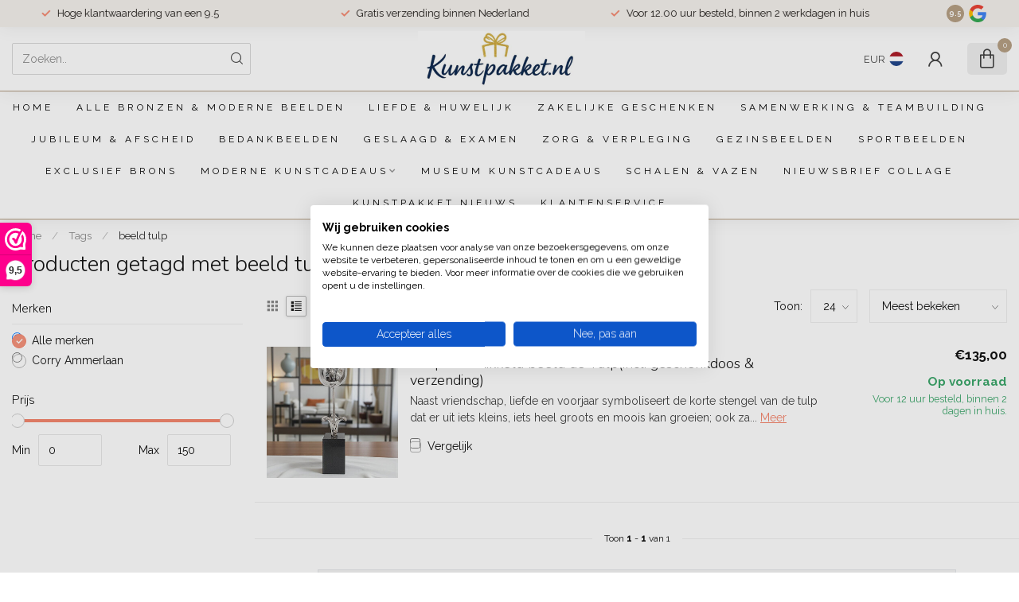

--- FILE ---
content_type: text/css; charset=UTF-8
request_url: https://cdn.webshopapp.com/shops/269557/themes/174539/assets/custom.css?2026012514255820210102171433
body_size: 1515
content:
/* 20260125105402 - v2 */
.gui,
.gui-block-linklist li a {
  color: #666666;
}

.gui-page-title,
.gui a.gui-bold,
.gui-block-subtitle,
.gui-table thead tr th,
.gui ul.gui-products li .gui-products-title a,
.gui-form label,
.gui-block-title.gui-dark strong,
.gui-block-title.gui-dark strong a,
.gui-content-subtitle {
  color: #000000;
}

.gui-block-inner strong {
  color: #ffffff;
}

.gui a {
  color: #110ef9;
}

.gui-input.gui-focus,
.gui-text.gui-focus,
.gui-select.gui-focus {
  border-color: #110ef9;
  box-shadow: 0 0 2px #110ef9;
}

.gui-select.gui-focus .gui-handle {
  border-color: #110ef9;
}

.gui-block,
.gui-block-title,
.gui-buttons.gui-border,
.gui-block-inner,
.gui-image {
  border-color: #8d8d8d;
}

.gui-block-title {
  color: #ffffff;
  background-color: #110ef9;
}

.gui-content-title {
  color: #ffffff;
}

.gui-form .gui-field .gui-description span {
  color: #666666;
}

.gui-block-inner {
  background-color: #100def;
}

.gui-block-option {
  border-color: #ededed;
  background-color: #f9f9f9;
}

.gui-block-option-block {
  border-color: #ededed;
}

.gui-block-title strong {
  color: #ffffff;
}

.gui-line,
.gui-cart-sum .gui-line {
  background-color: #cbcbcb;
}

.gui ul.gui-products li {
  border-color: #dcdcdc;
}

.gui-block-subcontent,
.gui-content-subtitle {
  border-color: #dcdcdc;
}

.gui-faq,
.gui-login,
.gui-password,
.gui-register,
.gui-review,
.gui-sitemap,
.gui-block-linklist li,
.gui-table {
  border-color: #dcdcdc;
}

.gui-block-content .gui-table {
  border-color: #ededed;
}

.gui-table thead tr th {
  border-color: #cbcbcb;
  background-color: #f9f9f9;
}

.gui-table tbody tr td {
  border-color: #ededed;
}

.gui a.gui-button-large,
.gui a.gui-button-small {
  border-color: #8d8d8d;
  color: #ffffff;
  background-color: #110ef9;
}

.gui a.gui-button-large.gui-button-action,
.gui a.gui-button-small.gui-button-action {
  border-color: #8d8d8d;
  color: #ffffff;
  background-color: #dd6388;
}

.gui a.gui-button-large:active,
.gui a.gui-button-small:active {
  background-color: #0d0bc7;
  border-color: #707070;
}

.gui a.gui-button-large.gui-button-action:active,
.gui a.gui-button-small.gui-button-action:active {
  background-color: #b04f6c;
  border-color: #707070;
}

.gui-input,
.gui-text,
.gui-select,
.gui-number {
  border-color: #8d8d8d;
  background-color: #ffffff;
}

.gui-select .gui-handle,
.gui-number .gui-handle {
  border-color: #8d8d8d;
}

.gui-number .gui-handle a {
  background-color: #ffffff;
}

.gui-input input,
.gui-number input,
.gui-text textarea,
.gui-select .gui-value {
  color: #120202;
}

.gui-progressbar {
  background-color: #110ef9;
}

/* custom */
.custom-textarea textarea{
  display: none;
}

/* Aanpassingen door DMWS op 01-02-2019 */

.mailtoBtn{
  background: #f54021;
  height: 55px;
  padding: 0 10px;
  color: #fff;
  text-decoration: none;
  width: 100%;
  font-family: Lato, Arial, Helvetica, sans-serif;
  letter-spacing: 0;
  word-spacing: 0;
  padding: 19px 38px;
  border-radius: 4px;
  font-size: 15px;
  font-weight: 700;
  line-height: 1.2;
  text-decoration: none;
  text-align: center;
}

.mailtoBtn:hover, .mailtoBtn:focus{
  color: #fff;
}

.list-collection .amount .mailtoA{
  display: block;
  text-align: center;
  float: left;
  width: 61px;
  height: 45px;
  margin: 0;
  padding: 0;
  text-align: left;
  background: #f54021;
  color: #fff;
  text-decoration: none;
  border-radius: 4px;
  font-size: 15px;
  font-weight: 700;
  line-height: 1.2;
  text-decoration: none;
} 

.list-collection .amount .mailtoA i{
  margin: -18px 15px 0;
  display: block;
  position: absolute;
  left: 0;
  top: 50%;
  font-size: 23px;
  line-height: 30px;
}

.list-collection .amount .mailtoA.list{
  width: 89px
}

.list-collection .amount .mailtoA.list i{
  margin: -18px 32px 0; 
}
/* DMWS */
.customized-productpage-information { width:100%; }
@media(min-width:760px) and (max-width:1000px) {
  main .double.d .customized-productpage-form { clear: none; float: right; width: calc(100% - 348px); }
}
/* END DMWS */
/* Justin@Shopmonkey - 04/12/19 - PDP 360 img mobile fix */
.threesixty-wrap{
	display: none;
}
#threesixty-image{
  display: none;
  border-radius: 5px
}
#threesixty-image .fancybox-close-small{
	position: absolute;
  top: 10px;
  right: 10px;
}
#threesixty-image .fancybox-close-small{
	padding: 20px;
  display: -webkit-box;
  display: -ms-flexbox;
  display: flex;
  -webkit-box-pack: center;
      -ms-flex-pack: center;
          justify-content: center;
  -webkit-box-align: center;
      -ms-flex-align: center;
          align-items: center;
  background-color: #7daf31;
  border: 0;
  border-radius: 3px;
}
#threesixty-image .fancybox-close-small:after{
	color: #fff;
}
#threesixty-image iframe{
  height: 500px;
}
@media(max-width: 767px){
  .threesixty-wrap{
    display: block;
  }
  .product-page-wrap{
  	position: relative;
  }
  .product-page-wrap .threesixty-wrap .toggle-rotational-image{
  	position: absolute;
    background: #7daf31;
    top: 0;
    left: 0;
    display: -webkit-box;
    display: -ms-flexbox;
    display: flex;
    -webkit-box-pack: center;
        -ms-flex-pack: center;
            justify-content: center;
    -webkit-box-align: center;
        -ms-flex-align: center;
            align-items: center;
    z-index: 999;
    border-radius: 3px;
  }
  .product-page-wrap .threesixty-wrap .toggle-rotational-image a{
  	padding: 15px;
    color: #fff;
    display: -webkit-box;
    display: -ms-flexbox;
    display: flex;
    -webkit-box-align: center;
        -ms-flex-align: center;
            align-items: center;
    -webkit-box-pack: center;
        -ms-flex-pack: center;
            justify-content: center;
    text-decoration: none;
    width:45px;
    height:45px;
    padding:0;
  }
  .product-page-wrap .threesixty-wrap .toggle-rotational-image a img {
  	width:50%;
  }
  .product-page-wrap .threesixty-wrap .toggle-rotational-image i{
  	font-size: 16px;
  }
}
/* End Justin@Shopmonkey - 04/12/19 - PDP 360 img mobile fix */


--- FILE ---
content_type: application/javascript; charset=utf-8
request_url: https://bluestars.app/widget/chat.js
body_size: 15398
content:
(function(){"use strict";const bt="useandom-26T198340PX75pxJACKVERYMINDBUSHWOLF_GQZbfghjklqvwyzrict";let nt=(s=21)=>{let t="",e=crypto.getRandomValues(new Uint8Array(s|=0));for(;s--;)t+=bt[e[s]&63];return t};const pt=["home","category","product","cart"];function ft(s){if(!s)return!1;try{return!!document.querySelector(s)}catch(t){return console.warn("[PAGE-DETECTION] Invalid selector:",s,t),!1}}function it(s){const t=s.pages||{};for(const e of pt){const a=t[e];if(a&&ft(a.selector))return console.log(`[PAGE-DETECTION] Matched page type: ${e} via selector ${a.selector}`),{pageType:e,pageConfig:a}}return console.warn("[PAGE-DETECTION] No page match found for current page"),null}async function lt(s,t){const e=it(s);if(e)return e;const a=(t==null?void 0:t.timeoutMs)??1500,r=Date.now();return await new Promise(i=>{let o=!1;const l=b=>{o||(o=!0,u.disconnect(),clearTimeout(h),d&&clearInterval(d),i(b))},c=()=>{const b=it(s);if(b){const k=Date.now()-r;console.log(`[PAGE-DETECTION] Matched after waiting ${k}ms`),l(b)}},u=new MutationObserver(()=>c());u.observe(document.documentElement,{childList:!0,subtree:!0});const d=window.setInterval(()=>{Date.now()-r>=a||c()},200),h=window.setTimeout(()=>l(null),a)})}const z=document.currentScript;async function mt(s={}){var u,d,h,b,k,x,v,y,n,g,m,f,p,T,M,S,U,j,H,D,O,A;console.log("[CONFIG] loadConfig() started");const t=window.__BLUESTARS_CONFIG__;if(t){console.log("[CONFIG] Using global config:",t);const w=t.theme||{},N=s.uiMode||t.uiMode||"inline",_=s.product||t.product||"faq",W=s.floatingTitle||t.floatingTitle||void 0,C={tenantId:t.tenantId||"",apiUrl:t.apiUrl||window.location.origin,uiMode:N,product:_,floatingTitle:W,chat:t.chat||void 0,baseUrl:t.baseUrl||void 0,pages:t.pages||void 0,jsonVariantQueryParam:t.jsonVariantQueryParam||void 0,theme:{primary:t.primary||w.primary||void 0,background:t.background||w.background||void 0,text:t.text||w.text||void 0,borderRadius:t.borderRadius||w.borderRadius||void 0,chatMargin:t.chatMargin||w.chatMargin||void 0,fontSize:t.fontSize||w.fontSize||void 0,borderWidth:t.borderWidth||w.borderWidth||void 0,questionBackground:t.questionBackground||w.questionBackground||void 0,questionTextColor:t.questionTextColor||w.questionTextColor||void 0,userBubbleBackground:t.userBubbleBackground||w.userBubbleBackground||void 0,userBubbleTextColor:t.userBubbleTextColor||w.userBubbleTextColor||void 0,assistantTextColor:t.assistantTextColor||w.assistantTextColor||void 0,inputAreaBackground:t.inputAreaBackground||w.inputAreaBackground||void 0,inputBackground:t.inputBackground||w.inputBackground||void 0,inputTextColor:t.inputTextColor||w.inputTextColor||void 0,placeholderColor:t.placeholderColor||w.placeholderColor||void 0,submitButtonBackground:t.submitButtonBackground||w.submitButtonBackground||void 0,submitButtonIconColor:t.submitButtonIconColor||w.submitButtonIconColor||void 0},currentPageUrl:t.currentPageUrl||void 0,currentPageTitle:t.currentPageTitle||void 0,analytics:t.analytics,servicesPaused:t.servicesPaused===!0,pageDetectionTimeoutMs:typeof t.pageDetectionTimeoutMs=="number"?t.pageDetectionTimeoutMs:void 0};!C.floatingTitle&&C.product==="chat"&&((u=C.chat)!=null&&u.title)&&(C.floatingTitle=C.chat.title);const P=await lt(C,{timeoutMs:C.pageDetectionTimeoutMs});return P&&(C.activePageType=P.pageType,C.activePageConfig=P.pageConfig,C.theme&&((d=P.pageConfig)!=null&&d.chatMargin)&&(C.theme.chatMargin=P.pageConfig.chatMargin)),C}if(console.log("[CONFIG] Using captured script:",z),!z)throw new Error("Widget script not found. Please include the widget script with data-tenant-id attribute.");const e=z.dataset.tenantId;if(!e)throw new Error("data-tenant-id is required on widget script tag");console.log("[CONFIG] Fetching config for tenant:",e);const a=z.src?new URL(z.src).origin:z.dataset.apiUrl||"http://localhost:3000";console.log("[CONFIG] API URL:",a);const r=`${a}/api/widget/config?tenantId=${e}`;console.log("[CONFIG] Fetching from:",r);const i=await fetch(r,{cache:"no-store"});if(console.log("[CONFIG] Fetch response status:",i.status),!i.ok){const w=await i.text();throw new Error(`Failed to fetch config: ${i.statusText} - ${w}`)}const o=await i.json();console.log("[CONFIG] Remote config received:",o);const l={tenantId:o.tenantId,apiUrl:o.apiUrl,uiMode:"inline",product:"faq",floatingTitle:void 0,chat:o.chat||void 0,baseUrl:o.baseUrl,pages:o.pages,jsonVariantQueryParam:o.jsonVariantQueryParam||void 0,customCss:o.customCss||void 0,servicesPaused:o.servicesPaused===!0,pageDetectionTimeoutMs:typeof o.pageDetectionTimeoutMs=="number"?o.pageDetectionTimeoutMs:void 0,theme:{primary:(h=o.theme)==null?void 0:h.primary,background:(b=o.theme)==null?void 0:b.background,text:(k=o.theme)==null?void 0:k.text,borderRadius:(x=o.theme)==null?void 0:x.borderRadius,chatMargin:(v=o.theme)==null?void 0:v.chatMargin,fontSize:(y=o.theme)==null?void 0:y.fontSize,borderWidth:(n=o.theme)==null?void 0:n.borderWidth,questionBackground:(g=o.theme)==null?void 0:g.questionBackground,questionTextColor:(m=o.theme)==null?void 0:m.questionTextColor,userBubbleBackground:(f=o.theme)==null?void 0:f.userBubbleBackground,userBubbleTextColor:(p=o.theme)==null?void 0:p.userBubbleTextColor,assistantTextColor:(T=o.theme)==null?void 0:T.assistantTextColor,inputAreaBackground:(M=o.theme)==null?void 0:M.inputAreaBackground,inputBackground:(S=o.theme)==null?void 0:S.inputBackground,inputTextColor:(U=o.theme)==null?void 0:U.inputTextColor,placeholderColor:(j=o.theme)==null?void 0:j.placeholderColor,submitButtonBackground:(H=o.theme)==null?void 0:H.submitButtonBackground,submitButtonIconColor:(D=o.theme)==null?void 0:D.submitButtonIconColor},currentPageUrl:window.location.href,currentPageTitle:document.title,analytics:o.analytics||void 0};s.uiMode&&(l.uiMode=s.uiMode),s.product&&(l.product=s.product),s.floatingTitle&&(l.floatingTitle=s.floatingTitle),!l.floatingTitle&&l.product==="chat"&&((O=l.chat)!=null&&O.title)&&(l.floatingTitle=l.chat.title);const c=await lt(l,{timeoutMs:l.pageDetectionTimeoutMs});return c&&(l.activePageType=c.pageType,l.activePageConfig=c.pageConfig,l.theme&&((A=c.pageConfig)!=null&&A.chatMargin)&&(l.theme.chatMargin=c.pageConfig.chatMargin)),l}function vt(s){var a,r;return new URLSearchParams(window.location.search).get("bs")==="1"?(console.log("[CONFIG] Debug mode enabled (bs=1)"),!0):(s==null?void 0:s.servicesPaused)===!0?(console.log("[CONFIG] Services are paused - widget hidden"),!1):window.__BLUESTARS_CONFIG__?!0:(s==null?void 0:s.uiMode)==="floating"?typeof((a=s.chat)==null?void 0:a.isProduction)=="boolean"?s.chat.isProduction:!0:(r=s==null?void 0:s.activePageConfig)!=null&&r.isProduction?(console.log("[CONFIG] Production mode enabled for this page type"),!0):!1}function yt(s,t){var a,r;if(t.uiMode==="floating")return;const e=t.activePageConfig;if(s.parentElement===document.body&&e){const i=e.placementSelector||e.selector,o=document.querySelector(i);if(!o){console.warn(`[CONFIG] Page selector "${i}" not found. Widget will not be placed.`),s.remove();return}const l=e.position||"after";l==="inside"?o.appendChild(s):l==="before"?(a=o.parentNode)==null||a.insertBefore(s,o):(r=o.parentNode)==null||r.insertBefore(s,o.nextSibling);return}}function xt(s){const t=s.currentPageUrl||window.location.href;return t.includes("/nl/")?"nl":t.includes("/en/")?"en":t.includes("/de/")?"de":t.includes("/fr/")?"fr":t.includes("/es/")?"es":"nl"}function wt(s){const t=String(s.customCss||"").trim();if(!t)return;const e="bluestars-tenant-custom-css";if(document.getElementById(e))return;const a=document.createElement("style");a.id=e,a.textContent=t,document.head.appendChild(a),console.log("[CONFIG] Tenant custom CSS injected")}function J(s,t,e){return{id:nt(),role:s,parts:[{type:"text",text:t}],metadata:s==="user"&&(e!=null&&e.displayText)?{displayText:e.displayText}:void 0}}function K(s){return s?s.filter(t=>t.type==="text"&&!!t.text).map(t=>t.text).join(""):""}let X=null,st=null;const ot=new Map;function kt(s,t){s=s.replace("#",""),s.length===3&&(s=s.split("").map(i=>i+i).join(""));const e=parseInt(s.substr(0,2),16),a=parseInt(s.substr(2,2),16),r=parseInt(s.substr(4,2),16);return`rgba(${e}, ${a}, ${r}, ${t})`}function q(s){const t=document.createElement("div");return t.textContent=s,t.innerHTML}function ct(s,t){if(!t.baseUrl)return console.log("[UTM] No baseUrl in config, skipping UTM for:",s),s;try{const e=new URL(s),a=new URL(t.baseUrl);return console.log("[UTM] Checking URL:",s,"| hostname:",e.hostname,"vs baseUrl:",a.hostname),e.hostname===a.hostname?(e.searchParams.has("utm_source")||(e.searchParams.set("utm_source","bluestars-ai"),console.log("[UTM] Added UTM to:",e.toString())),e.toString()):(console.log("[UTM] Hostname mismatch, skipping"),s)}catch(e){return console.log("[UTM] Failed to parse URL:",s,e),s}}function at(s,t){try{if(!s.trim())return"";const e=g=>g.replace(/&amp;/g,"&").replace(/&lt;/g,"<").replace(/&gt;/g,">").replace(/&quot;/g,'"').replace(/&#39;/g,"'"),a=[],r=t.activePageType==="home";let i=s.replace(/\[BUTTONS\]([\s\S]*?)\[\/BUTTONS\]/g,(g,m)=>{if(r&&a.length>=1)return"";const f=`__BUTTON_SECTION_${a.length}__`;return a.push(String(m).trim()),f});i=e(i);let o=q(i);o=o.replace(/\*\*(.+?)\*\*/g,"<strong>$1</strong>"),o=o.replace(/\*(.+?)\*/g,"<em>$1</em>"),o=o.replace(/`([^`]+)`/g,"<code>$1</code>"),o=o.replace(/\[([^\]]+)\]\(([^)]+)\)/g,(g,m,f)=>{const p=e(f),T=ct(p,t),M=q(T),S=q(e(m));return`<a href="${M}" target="_blank" rel="noopener noreferrer" class="bluestars-product-link">${S}</a>`});const l=g=>{const m=/\b((https?:\/\/|www\.)[^\s<]+)/gi;return g.replace(m,f=>{let p=f,T="";const M=p.match(/[).,!?:;]+$/);M&&(T=M[0],p=p.slice(0,-T.length));const S=e(p),U=S.startsWith("http")?S:`https://${S}`,j=ct(U,t);return`<a href="${q(j)}" target="_blank" rel="noopener noreferrer" class="bluestars-product-link">${p}</a>${T}`})};o=(g=>{const m=g.split(/(<[^>]+>)/g);let f=!1,p=!1;return m.map(T=>{if(T.startsWith("<")){const M=T.match(/^<\/?([a-zA-Z0-9-]+)/);if(M){const S=M[1].toLowerCase(),U=T.startsWith("</");S==="a"?f=!U:S==="code"&&(p=!U)}return T}return f||p?T:l(T)}).join("")})(o);const u=o.split(/\r?\n/),d=[];let h=[],b=!1,k=!1;const x=()=>{h.length&&(d.push(`<p>${h.join(" ").trim()}</p>`),h=[])},v=()=>{b&&(d.push("</ul>"),b=!1)},y=()=>{k&&(d.push("</ol>"),k=!1)};for(const g of u){const m=g.trim();if(!m){x(),v(),y();continue}const f=m.match(/^(#{1,4})\s+(.*)$/);if(f){const S=Math.min(f[1].length,4);x(),v(),y(),d.push(`<h${S}>${f[2].trim()}</h${S}>`);continue}if(/^---+$/.test(m)){x(),v(),y(),d.push("<hr />");continue}const p=m.match(/^>\s+(.*)$/);if(p){x(),v(),y(),d.push(`<blockquote>${p[1]}</blockquote>`);continue}const T=m.match(/^[-*•]\s+(.*)$/);if(T){x(),y(),b||(d.push("<ul>"),b=!0),d.push(`<li>${T[1]}</li>`);continue}const M=m.match(/^\d+\.\s+(.*)$/);if(M){x(),v(),k||(d.push("<ol>"),k=!0),d.push(`<li>${M[1]}</li>`);continue}h.push(m)}if(x(),v(),y(),!d.length)return`<p>${o}</p>`;let n=d.join("");return a.forEach((g,m)=>{const f=`__BUTTON_SECTION_${m}__`,p=Tt(g);n=n.replace(f,p)}),n}catch(e){return console.error("[UI] Markdown parsing error:",e),q(s)}}function Tt(s){const t=s.split(/\||[\r\n]+/).map(a=>a.trim()).filter(a=>a.length>0);return t.length===0?"":`<div class="bluestars-choice-buttons">${t.map(a=>{const r=q(a);return`
        <div class="bluestars-choice-button" data-choice="${r}">
          <span>${r}</span>
          <svg class="bluestars-choice-icon" xmlns="http://www.w3.org/2000/svg" viewBox="0 0 24 24" fill="none" stroke="currentColor" stroke-width="2" stroke-linecap="round" stroke-linejoin="round">
            <path d="M5 12h14"/>
            <path d="m12 5 7 7-7 7"/>
          </svg>
        </div>
      `}).join("")}</div>`}function Ct(s,t){var D,O,A,w,N,_,W,C,P,V,Q,Y,F,et,Z,B,L,$,R;const e=((D=s.theme)==null?void 0:D.primary)||"#072e62",a=((O=s.theme)==null?void 0:O.background)||"#F5F5F5",r=((A=s.theme)==null?void 0:A.text)||"#222222",i=((w=s.theme)==null?void 0:w.borderRadius)||"24px",o=((N=s.theme)==null?void 0:N.chatMargin)||"0",l=((_=s.theme)==null?void 0:_.fontSize)||"16px",c=((W=s.theme)==null?void 0:W.borderWidth)??"1px",u=c==="0"||c==="0px",d=u?"0":c,h=u?"none":"solid",b=((C=s.theme)==null?void 0:C.questionBackground)??"white",k=b.startsWith("#")?kt(b,.36):(b.includes("rgba"),b),x=((P=s.theme)==null?void 0:P.questionTextColor)??r,v=((V=s.theme)==null?void 0:V.userBubbleBackground)??e,y=((Q=s.theme)==null?void 0:Q.userBubbleTextColor)??"white",n=((Y=s.theme)==null?void 0:Y.assistantTextColor)??r,g=((F=s.theme)==null?void 0:F.inputAreaBackground)??"white",m=((et=s.theme)==null?void 0:et.inputBackground)??"white",f=((Z=s.theme)==null?void 0:Z.inputTextColor)??r,p=((B=s.theme)==null?void 0:B.placeholderColor)??"#9ca3af",T=((L=s.theme)==null?void 0:L.inputAreaBackground)??(($=s.theme)==null?void 0:$.submitButtonBackground)??e,M=((R=s.theme)==null?void 0:R.submitButtonIconColor)??"white";return`
    :host {
      --bluestars-primary-color: ${e};
      --bluestars-background-color: ${a};
      --bluestars-text-color: ${r};
      --bluestars-border-radius: ${i};
      --bluestars-chat-margin: ${o};
      --bluestars-font-size: ${l};
      --bluestars-border-width: ${c};
      --bluestars-question-background: ${b};
      --bluestars-question-background-with-opacity: ${k};
      --bluestars-question-text-color: ${x};
      --bluestars-user-bubble-background: ${v};
      --bluestars-user-bubble-text-color: ${y};
      --bluestars-assistant-text-color: ${n};
      --bluestars-input-area-background: ${g};
      --bluestars-input-background: ${m};
      --bluestars-input-text-color: ${f};
      --bluestars-placeholder-color: ${p};
      --bluestars-submit-button-background: ${T};
      --bluestars-submit-button-icon-color: ${M};
      --bluestars-muted-color: #6b7280;
      --bluestars-border-color: #e5e7eb;
      --bluestars-chat-max-height: ${t?"80svh":"none"};
      --bluestars-messages-padding-bottom: ${t?"100px":"16px"};
      --bluestars-all-border-width: ${d};
      --bluestars-all-border-style: ${h};
      
      display: block;
      width: 100%;
      font-family: inherit;
    }

    .bluestars-chat-window {
      position: relative;
      display: flex;
      flex-direction: column;
      background: white;
      border-radius: var(--bluestars-border-radius);
      border: ${u?"none":"var(--bluestars-all-border-width) var(--bluestars-all-border-style) var(--bluestars-border-color)"};
      max-height: var(--bluestars-chat-max-height);
      margin: var(--bluestars-chat-margin);
      max-width: 800px;
      width: 100%;
      margin-left: auto;
      margin-right: auto;
      overflow: hidden;
    }

    .bluestars-floating-root {
      position: fixed;
      right: 24px;
      bottom: 24px;
      z-index: 2147483000;
      display: flex;
      flex-direction: column;
      align-items: flex-end;
      gap: 12px;
      pointer-events: none;
    }

    .bluestars-floating-root > * {
      pointer-events: auto;
    }

    .bluestars-floating-panel {
      width: min(420px, calc(100vw - 32px));
      max-height: 80svh;
      transition: opacity 0.2s ease, transform 0.2s ease;
      opacity: 1;
      transform: translateY(0);
    }

    .bluestars-floating-root[data-open="false"] .bluestars-floating-panel {
      opacity: 0;
      transform: translateY(8px);
      pointer-events: none;
    }

    .bluestars-floating-panel .bluestars-chat-window {
      margin: 0;
      max-width: 100%;
      width: 100%;
      border-radius: var(--bluestars-border-radius);
    }

    .bluestars-floating-header {
      display: flex;
      align-items: center;
      justify-content: space-between;
      padding: 12px 16px;
      border-bottom: ${u?"none":"var(--bluestars-all-border-width) var(--bluestars-all-border-style) var(--bluestars-border-color)"};
      background: var(--bluestars-input-area-background);
    }

    .bluestars-floating-title {
      font-size: 14px;
      font-weight: 600;
      color: var(--bluestars-text-color);
    }

    .bluestars-floating-close {
      border: none;
      background: transparent;
      color: var(--bluestars-muted-color);
      cursor: pointer;
      padding: 4px;
      display: inline-flex;
      align-items: center;
      justify-content: center;
    }

    .bluestars-floating-close svg {
      width: 18px;
      height: 18px;
    }

    .bluestars-floating-toggle {
      width: 56px;
      height: 56px;
      border-radius: 50%;
      border: none;
      background: var(--bluestars-primary-color);
      color: white;
      cursor: pointer;
      display: flex;
      align-items: center;
      justify-content: center;
      box-shadow: 0 12px 28px rgba(15, 23, 42, 0.2);
      transition: transform 0.15s ease, box-shadow 0.2s ease, opacity 0.2s ease;
    }

    .bluestars-floating-toggle:hover {
      transform: translateY(-1px);
      box-shadow: 0 14px 32px rgba(15, 23, 42, 0.25);
    }

    .bluestars-floating-toggle:active {
      transform: translateY(0);
    }

    .bluestars-floating-toggle svg {
      width: 26px;
      height: 26px;
    }

    @media (max-width: 768px) {
      .bluestars-floating-root {
        top: 0;
        right: 0;
        bottom: 0;
        left: 0;
        width: 100%;
        height: 100%;
        height: 100vh;
        height: 100dvh;
        align-items: stretch;
        gap: 0;
      }

      .bluestars-floating-panel {
        width: 100%;
        max-height: none;
        height: 100vh;
        height: 100dvh;
      }

      .bluestars-floating-panel .bluestars-chat-window {
        height: 100%;
        max-height: 100vh;
        max-height: 100dvh;
        border-radius: 0;
      }

      .bluestars-floating-root[data-open="true"] .bluestars-floating-toggle {
        display: none;
      }

      .bluestars-floating-toggle {
        position: absolute;
        right: 16px;
        bottom: 16px;
      }

      .bluestars-input-area {
        padding-bottom: calc(16px + env(safe-area-inset-bottom));
      }
    }

    .bluestars-messages {
      flex: 1;
      overflow-y: auto;
      padding: 16px 16px var(--bluestars-messages-padding-bottom);
      display: flex;
      flex-direction: column;
      gap: 14px;
      background: var(--bluestars-background-color);
      -webkit-overflow-scrolling: touch;
      overscroll-behavior: auto;
      transform: translateZ(0);
    }

    .bluestars-loading-questions {
      display: flex;
      align-items: center;
      justify-content: center;
      height: 64px;
      flex: 0 0 64px;
      width: 100%;
      padding: 0;
      box-sizing: border-box;
    }

    .bluestars-loading-dots {
      position: relative;
      width: 16px;
      height: 16px;
      box-sizing: border-box;
      margin: 0;
      padding: 0;
    }

    .bluestars-loading-dot {
      position: absolute;
      top: 50%;
      left: 50%;
      transform: translate(-50%, -50%);
      width: 10px;
      height: 10px;
      border-radius: 50%;
      background: var(--bluestars-primary-color);
      animation: bluestars-pulse-main 1.4s ease-in-out infinite;
      z-index: 2;
      box-sizing: border-box;
      margin: 0;
      padding: 0;
    }

    .bluestars-loading-dot-outer {
      position: absolute;
      top: 50%;
      left: 50%;
      transform: translate(-50%, -50%);
      width: 16px;
      height: 16px;
      border-radius: 50%;
      background: var(--bluestars-primary-color);
      opacity: 0.3;
      animation: bluestars-pulse-shadow 1.4s ease-in-out infinite;
      animation-delay: 0.2s;
      z-index: 1;
      box-sizing: border-box;
      margin: 0;
      padding: 0;
    }

    .bluestars-message {
      line-height: 1.6;
      font-size: var(--bluestars-font-size);
    }

    .bluestars-message.bluestars-user {
      align-self: flex-end;
      max-width: 85%;
      background: var(--bluestars-user-bubble-background);
      color: var(--bluestars-user-bubble-text-color);
      padding: 14px 18px;
      border-radius: 18px 18px 4px 18px;
      word-break: break-word;
    }

    .bluestars-message.bluestars-assistant {
      align-self: stretch;
      max-width: 100%;
      color: var(--bluestars-assistant-text-color);
      display: flex;
    }

    .bluestars-assistant-bubble {
      width: 100%;
      background: transparent;
      border-radius: 0;
      padding: 0;
      border: none;
      box-shadow: none;
      word-break: break-word;
      min-height: 1.5em;
    }

    .bluestars-assistant-bubble[data-streaming="true"] {
      white-space: pre-wrap;
    }

    .bluestars-assistant-bubble > *:first-child {
      margin-top: 0;
    }

    .bluestars-assistant-bubble > *:last-child {
      margin-bottom: 0;
    }

    .bluestars-assistant-bubble h1,
    .bluestars-assistant-bubble h2,
    .bluestars-assistant-bubble h3,
    .bluestars-assistant-bubble h4 {
      margin: 0 0 0.4em 0;
      font-weight: 600;
    }

    .bluestars-assistant-bubble h2 {
      font-size: 1.2em;
    }

    .bluestars-assistant-bubble h3 {
      font-size: 1.05em;
    }

    .bluestars-assistant-bubble p {
      margin: 0 0 0.65em 0;
    }

    .bluestars-assistant-bubble ul,
    .bluestars-assistant-bubble ol {
      margin: 0.2em 0 0.8em 0;
      padding-left: 1.4em;
    }

    .bluestars-assistant-bubble li {
      margin: 0.2em 0;
    }

    .bluestars-assistant-bubble hr {
      border: none;
      border-top: 1px solid rgba(7, 46, 98, 0.1);
      margin: 1em 0;
    }

    .bluestars-assistant-bubble blockquote {
      border-left: 3px solid var(--bluestars-primary-color);
      margin: 0 0 0.8em 0;
      padding-left: 12px;
      color: var(--bluestars-muted-color);
      font-style: italic;
    }

    .bluestars-assistant-bubble a {
      color: var(--bluestars-primary-color);
      text-decoration: none;
      font-weight: 600;
      border-bottom: 1px solid rgba(7, 46, 98, 0.2);
      padding-bottom: 1px;
      display: inline-flex;
      align-items: center;
      gap: 4px;
      transition: border-color 0.2s, color 0.2s;
    }

    .bluestars-assistant-bubble a::after {
      content: "↗";
      font-size: 0.85em;
    }

    .bluestars-assistant-bubble a:hover {
      border-color: var(--bluestars-primary-color);
    }

    .bluestars-assistant-bubble strong {
      font-weight: 600;
    }

    .bluestars-assistant-bubble code {
      background: rgba(7, 46, 98, 0.08);
      padding: 0.1em 0.35em;
      border-radius: 4px;
      font-family: "SFMono-Regular", Consolas, "Liberation Mono", monospace;
      font-size: 0.9em;
    }

    .bluestars-input-area {
      padding: 16px;
      border-top: ${u?"none":"var(--bluestars-all-border-width) var(--bluestars-all-border-style) var(--bluestars-border-color)"};
      position: relative;
      background: var(--bluestars-input-area-background);
    }

    .bluestars-input-area input {
      width: 100%;
      padding: 16px 90px 16px 20px;
      border: ${u?"none":"var(--bluestars-all-border-width) var(--bluestars-all-border-style) var(--bluestars-border-color)"};
      border-radius: 8px;
      outline: none;
      font-size: 16px;
      font-family: inherit;
      box-sizing: border-box;
      background: var(--bluestars-input-background);
      color: var(--bluestars-input-text-color);
    }

    .bluestars-input-area input::placeholder {
      color: var(--bluestars-placeholder-color);
    }

    .bluestars-input-area input:focus {
      border-color: var(--bluestars-primary-color);
    }

    .bluestars-submit-button {
      position: absolute;
      right: 22px;
      top: 50%;
      transform: translateY(-50%);
      width: 36px;
      height: 36px;
      background: var(--bluestars-submit-button-background);
      color: var(--bluestars-submit-button-icon-color);
      border: none;
      border-radius: 50%;
      cursor: pointer;
      display: flex;
      align-items: center;
      justify-content: center;
      flex-shrink: 0;
      transition: opacity 0.2s, transform 0.1s;
    }

    .bluestars-submit-button:hover:not(:disabled) {
      opacity: 0.9;
      transform: translateY(-50%) scale(1.05);
    }

    .bluestars-submit-button:active:not(:disabled) {
      transform: translateY(-50%) scale(0.95);
    }

    .bluestars-submit-button:disabled {
      opacity: 0.5;
      cursor: not-allowed;
    }

    .bluestars-submit-button svg {
      width: 18px;
      height: 18px;
    }

    .bluestars-loading {
      padding: 20px 24px;
      display: flex;
      align-items: center;
      gap: 8px;
    }


    .bluestars-typing-indicator {
      display: flex;
      align-items: center;
      gap: 6px;
    }

    .bluestars-typing-dot {
      position: relative;
      width: 10px;
      height: 10px;
      border-radius: 50%;
      background: var(--bluestars-primary-color);
      animation: bluestars-pulse-main 1.4s ease-in-out infinite;
    }

    .bluestars-typing-dot::before {
      content: '';
      position: absolute;
      top: 50%;
      left: 50%;
      transform: translate(-50%, -50%);
      width: 16px;
      height: 16px;
      border-radius: 50%;
      background: var(--bluestars-primary-color);
      opacity: 0.3;
      animation: bluestars-pulse-shadow 1.4s ease-in-out infinite;
      animation-delay: 0.2s;
    }

    @keyframes bluestars-pulse-main {
      0%, 100% {
        transform: translate(-50%, -50%) scale(1);
        opacity: 1;
      }
      50% {
        transform: translate(-50%, -50%) scale(1.2);
        opacity: 0.8;
      }
    }

    @keyframes bluestars-pulse-shadow {
      0%, 100% {
        transform: translate(-50%, -50%) scale(1);
        opacity: 0.3;
      }
      50% {
        transform: translate(-50%, -50%) scale(1.2);
        opacity: 0.15;
      }
    }

    .bluestars-starter-view {
      display: flex;
      flex-direction: column;
      align-items: center;
      justify-content: center;
      padding: 0;
      text-align: center;
    }

    .bluestars-starter-icon {
      width: 32px;
      height: 32px;
      color: var(--bluestars-primary-color);
      margin-bottom: 24px;
    }

    .bluestars-starter-title {
      font-size: 20px;
      font-weight: 600;
      color: var(--bluestars-text-color);
      margin: 0 0 4px 0;
    }

    .bluestars-starter-subtitle {
      font-size: 14px;
      font-weight: 400;
      color: #6b7280;
      margin: 0 0 16px 0;
    }

    .bluestars-suggestions {
      display: flex;
      flex-direction: column;
      gap: 8px;
      width: 100%;
    }

    .bluestars-suggestion-button {
      display: flex;
      align-items: center;
      justify-content: flex-start;
      gap: 10px;
      padding: 12px 14px;
      background: var(--bluestars-question-background-with-opacity);
      border: ${u?"none":"var(--bluestars-all-border-width) var(--bluestars-all-border-style) var(--bluestars-border-color)"};
      border-radius: 8px;
      text-align: left;
      cursor: pointer;
      transition: all 0.2s;
      font-size: var(--bluestars-font-size);
      font-family: inherit;
      color: var(--bluestars-question-text-color);
    }

    .bluestars-suggestion-button:hover {
      border-color: var(--bluestars-primary-color);
      background: var(--bluestars-question-background);
    }

    .bluestars-suggestion-icon {
      width: 18px;
      height: 18px;
      color: var(--bluestars-question-text-color);
      flex-shrink: 0;
    }
    
    .bluestars-suggestion-icon path,
    .bluestars-suggestion-icon circle {
      fill: currentColor;
    }

    /* Choice buttons (inline in chat) */
    .bluestars-choice-buttons {
      display: flex;
      flex-wrap: wrap;
      gap: 8px;
      margin: 12px 0;
    }

    .bluestars-choice-button {
      display: flex;
      align-items: center;
      gap: 8px;
      padding: 10px 16px;
      background: var(--bluestars-question-background);
      border: ${u?"none":"1.5px solid var(--bluestars-border-color)"};
      border-radius: 8px;
      font-size: var(--bluestars-font-size);
      color: var(--bluestars-question-text-color);
      cursor: pointer;
      transition: all 0.2s;
      font-weight: 500;
      flex: 0 1 auto;
      -webkit-tap-highlight-color: transparent;
      touch-action: manipulation;
      user-select: none;
      -webkit-user-select: none;
    }

    .bluestars-choice-icon {
      width: 16px;
      height: 16px;
      flex-shrink: 0;
      opacity: 0.5;
      transition: all 0.2s;
    }

    .bluestars-choice-button:hover:not(.bluestars-selected):not(.bluestars-disabled) {
      border-color: var(--bluestars-primary-color);
      background: var(--bluestars-background-color);
      transform: translateY(-1px);
      box-shadow: 0 2px 8px rgba(0, 0, 0, 0.08);
    }

    .bluestars-choice-button:hover:not(.bluestars-selected):not(.bluestars-disabled) .bluestars-choice-icon {
      opacity: 1;
      transform: translateX(2px);
    }

    .bluestars-choice-button:active:not(.bluestars-selected):not(.bluestars-disabled) {
      transform: translateY(0);
      box-shadow: 0 1px 4px rgba(0, 0, 0, 0.08);
    }

    .bluestars-choice-button.bluestars-selected {
      border: ${u?"none":"2px solid var(--bluestars-text-color)"};
      font-weight: 600;
      cursor: default;
      pointer-events: none;
    }

    .bluestars-choice-button.bluestars-disabled {
      opacity: 0.3;
      cursor: not-allowed;
      pointer-events: none;
    }

    /* Reset (refresh) button - only rendered when there are messages */
    .bluestars-reset-button {
      position: absolute;
      right: 66px;
      top: 50%;
      transform: translateY(-50%);
      width: 36px;
      height: 36px;
      display: flex;
      align-items: center;
      justify-content: center;
      background: white;
      border: ${u?"none":"var(--bluestars-all-border-width) var(--bluestars-all-border-style) var(--bluestars-border-color)"};
      border-radius: 50%;
      cursor: pointer;
      transition: all 0.2s;
      z-index: 10;
    }

    .bluestars-reset-button:hover {
      background: var(--bluestars-background-color);
      border-color: var(--bluestars-primary-color);
    }

    .bluestars-reset-button svg {
      width: 20px;
      height: 20px;
      color: var(--bluestars-text-color);
    }

    .bluestars-input-area .bluestars-reset-button {
      display: none;
    }

    .bluestars-chat-window[data-has-messages="true"] .bluestars-input-area .bluestars-reset-button {
      display: flex;
    }

  `}function ut(s,t){var o;const e=K(s.parts),a=s.role==="user"&&((o=s==null?void 0:s.metadata)!=null&&o.displayText)?String(s.metadata.displayText):e,r=s.role==="assistant"?at(e,t):q(a),i=s.role==="assistant"?`<div class="bluestars-assistant-bubble">${r}</div>`:r;return`
    <div class="bluestars-message bluestars-${s.role}" data-message-id="${s.id}">
      ${i}
    </div>
  `}function Mt(s){var r;const t="Stel een vraag...",e=(r=s.activePageConfig)==null?void 0:r.placeholder;if(!e)return t;if(typeof e=="string")return e;const a=xt(s);return e[a]||e.nl||t}function St(s){const t=s.dynamicSuggestions||[],e=s.activePageConfig,a=(e==null?void 0:e.showStarterIcon)!==!1,r=(e==null?void 0:e.showStarterTitle)!==!1,i=(e==null?void 0:e.showStarterSubtitle)!==!1,o=a?`
      <svg class="bluestars-starter-icon" xmlns="http://www.w3.org/2000/svg" viewBox="0 0 24 24" fill="none" stroke="currentColor" stroke-width="1" stroke-linecap="round" stroke-linejoin="round">
        <path d="M9.937 15.5A2 2 0 0 0 8.5 14.063l-6.135-1.582a.5.5 0 0 1 0-.962L8.5 9.936A2 2 0 0 0 9.937 8.5l1.582-6.135a.5.5 0 0 1 .963 0L14.063 8.5A2 2 0 0 0 15.5 9.937l6.135 1.581a.5.5 0 0 1 0 .964L15.5 14.063a2 2 0 0 0-1.437 1.437l-1.582 6.135a.5.5 0 0 1-.963 0z"/>
        <path d="M20 3v4"/>
        <path d="M22 5h-4"/>
        <path d="M4 17v2"/>
        <path d="M5 18H3"/>
      </svg>`:"",l=r&&(e!=null&&e.chatTitle)?`<h2 class="bluestars-starter-title">${q(e.chatTitle)}</h2>`:"",c=i&&(e!=null&&e.chatSubtitle)?`<p class="bluestars-starter-subtitle">${q(e.chatSubtitle)}</p>`:"";return`
    <div class="bluestars-starter-view">
      ${o}
      ${l}
      ${c}
      ${t.length>0?`
        <div class="bluestars-suggestions">
          ${t.map(u=>`
            <button class="bluestars-suggestion-button" data-suggestion="${q(u)}">
              <svg class="bluestars-suggestion-icon" viewBox="0 0 72 72" xmlns="http://www.w3.org/2000/svg" aria-hidden="true" focusable="false">
                <path d="M58.176,13.824l-4.18,0c-1.003,-0 -1.818,-0.815 -1.818,-1.818c0,-1.003 0.815,-1.818 1.818,-1.818l4.18,0l0,-4.18c0,-1.003 0.815,-1.818 1.818,-1.818c1.003,0 1.818,0.815 1.818,1.818l0,4.18l4.18,0c1.003,-0 1.818,0.815 1.818,1.818c0,1.003 -0.815,1.818 -1.818,1.818l-4.18,0l0,4.18c0,1.003 -0.815,1.818 -1.818,1.818c-1.003,0 -1.818,-0.815 -1.818,-1.818l0,-4.18Z"/>
                <circle cx="12.006" cy="59.994" r="5.999"/>
                <path d="M36,6c0,0 1.238,4.634 2.618,9.803c2.292,8.583 8.996,15.288 17.58,17.58c5.168,1.38 9.803,2.618 9.803,2.618c0,0 -4.634,1.238 -9.803,2.618c-8.583,2.292 -15.288,8.996 -17.58,17.58c-1.38,5.168 -2.618,9.803 -2.618,9.803c0,0 -1.238,-4.634 -2.618,-9.803c-2.292,-8.583 -8.996,-15.288 -17.58,-17.58c-5.168,-1.38 -9.803,-2.618 -9.803,-2.618c0,0 4.634,-1.238 9.803,-2.618c8.583,-2.292 15.288,-8.996 17.58,-17.58c1.38,-5.168 2.618,-9.803 2.618,-9.803Z"/>
              </svg>
              <span>${q(u)}</span>
            </button>
          `).join("")}
        </div>
      `:""}
    </div>
  `}function Et(s,t){var b;const e=t.messages.length>0,a=Ct(s,e),i=(s.uiMode??"inline")==="floating",o=t.isOpen,l=e?t.messages.map(k=>ut(k,s)).join(""):St(s),c=t.isLoading?'<div class="bluestars-loading"><div class="bluestars-typing-indicator"><div class="bluestars-typing-dot"></div></div></div>':"",u=s.floatingTitle||((b=s.activePageConfig)==null?void 0:b.chatTitle)||"Chat",d=i?`
      <div class="bluestars-floating-header">
        <span class="bluestars-floating-title">${q(u)}</span>
        <button class="bluestars-floating-close" type="button" aria-label="Sluit chat">
          <svg xmlns="http://www.w3.org/2000/svg" viewBox="0 0 24 24" fill="none" stroke="currentColor" stroke-width="2" stroke-linecap="round" stroke-linejoin="round">
            <path d="M18 6 6 18"/>
            <path d="M6 6 18 18"/>
          </svg>
        </button>
      </div>
    `:"",h=`
    <div class="bluestars-chat-window" data-has-messages="${e}">
      ${d}
      <div class="bluestars-messages">
        ${l}
        ${c}
      </div>

      <form class="bluestars-input-area">
        <input
          type="text"
          placeholder="${Mt(s)}"
          ${t.isLoading?"disabled":""}
        />
        <button class="bluestars-reset-button" type="button" aria-label="Reset chat">
          <svg xmlns="http://www.w3.org/2000/svg" viewBox="0 0 24 24" fill="none" stroke="currentColor" stroke-width="2" stroke-linecap="round" stroke-linejoin="round">
            <path d="M3 12a9 9 0 0 1 9-9 9.75 9.75 0 0 1 6.74 2.74L21 8"/>
            <path d="M21 3v5h-5"/>
            <path d="M21 12a9 9 0 0 1-9 9 9.75 9.75 0 0 1-6.74-2.74L3 16"/>
            <path d="M8 16H3v5"/>
          </svg>
        </button>
        <button type="submit" class="bluestars-submit-button" ${t.isLoading?"disabled":""} aria-label="Verstuur bericht">
          <svg xmlns="http://www.w3.org/2000/svg" viewBox="0 0 24 24" fill="none" stroke="currentColor" stroke-width="2" stroke-linecap="round" stroke-linejoin="round">
            <path d="m5 12 7-7 7 7"/>
            <path d="M12 19V5"/>
          </svg>
        </button>
      </form>
    </div>
  `;return i?`
      <style>
        ${a}
      </style>
      <div class="bluestars-floating-root" data-open="${o?"true":"false"}">
        <div class="bluestars-floating-panel" aria-hidden="${o?"false":"true"}">
          ${h}
        </div>
        <button
          class="bluestars-floating-toggle"
          type="button"
          aria-label="${o?"Sluit chat":"Open chat"}"
          aria-expanded="${o?"true":"false"}"
        >
          <svg xmlns="http://www.w3.org/2000/svg" viewBox="0 0 24 24" fill="none" stroke="currentColor" stroke-width="1.7" stroke-linecap="round" stroke-linejoin="round">
            <path d="M21 15a4 4 0 0 1-4 4H7l-4 3V7a4 4 0 0 1 4-4h10a4 4 0 0 1 4 4z"/>
            <path d="M8 10h8"/>
            <path d="M8 14h6"/>
          </svg>
        </button>
      </div>
    `:`
    <style>
      ${a}
    </style>

    ${h}
  `}function G(s,t,e){const a=s.querySelector(".bluestars-starter-view");a&&a.remove();const r=document.createElement("div");r.innerHTML=ut(t,e);const i=r.firstElementChild;i&&s.appendChild(i);const o=s.closest(".bluestars-chat-window");o&&(o.dataset.hasMessages="true"),X=t.id}function $t(s,t,e,a){if(X===t){const o=s.querySelector(`[data-message-id="${t}"]`);if(o){const l=a.find(c=>c.id===t);if(l){const c=K(l.parts),u=at(c,e),d=o.querySelector(".bluestars-assistant-bubble");d&&(d.removeAttribute("data-streaming"),d.innerHTML=u)}}return}const r=s.querySelector(`[data-message-id="${t}"]`),i=a.find(o=>o.id===t);if(i){if(r){const o=K(i.parts),l=at(o,e),c=r.querySelector(".bluestars-assistant-bubble");c&&(c.removeAttribute("data-streaming"),c.innerHTML=l)}else G(s,i,e);X=t}}function Bt(s,t,e,a){const r=a.find(o=>o.id===t);if(!r)return;const i=K(r.parts);ot.set(t,{messagesEl:s,messageId:t,text:i,config:e,messages:a}),st===null&&(st=requestAnimationFrame(()=>{ot.forEach(o=>{const{messagesEl:l,messageId:c,text:u,config:d,messages:h}=o;let b=l.querySelector(`[data-message-id="${c}"]`);if(!b){const x=h.find(v=>v.id===c);if(!x)return;G(l,x,d),b=l.querySelector(`[data-message-id="${c}"]`)}if(!b)return;const k=b.querySelector(".bluestars-assistant-bubble");k&&(k.setAttribute("data-streaming","true"),k.textContent=u),X=c}),ot.clear(),st=null}))}function rt(s,t){const e=s.querySelector(".bluestars-loading");if(t&&!e){const a=document.createElement("div");a.className="bluestars-loading",a.innerHTML='<div class="bluestars-typing-indicator"><div class="bluestars-typing-dot"></div></div></div>',s.appendChild(a)}else!t&&e&&e.remove()}function dt(s,t){var r;const e="80svh",a=s.querySelector("style");a&&(a.textContent=((r=a.textContent)==null?void 0:r.replace(/--bluestars-chat-max-height: [^;]+;/,`--bluestars-chat-max-height: ${e};`))||"")}function qt(s,t){const e=s.querySelector("form"),a=s.querySelector("input"),r=s.querySelector(".bluestars-reset-button"),i=s.querySelector(".bluestars-floating-root"),o=s.querySelector(".bluestars-floating-toggle"),l=s.querySelector(".bluestars-floating-close"),c=async y=>{if(y.preventDefault(),!a||!a.value.trim())return;const n=a.value.trim();a.value="",t.onSubmit(n)};e==null||e.addEventListener("submit",c);const u=()=>{t.onReset()};r==null||r.addEventListener("click",u);const d=()=>{if(!t.onToggleOpen||!i)return;const y=i.getAttribute("data-open")==="true";t.onToggleOpen(!y)};o==null||o.addEventListener("click",d);const h=()=>{t.onToggleOpen&&t.onToggleOpen(!1)};l==null||l.addEventListener("click",h);const b=s.querySelectorAll(".bluestars-suggestion-button"),k=[];b.forEach(y=>{const n=()=>{const g=y.dataset.suggestion;g&&t.onSuggestionClick(g)};y.addEventListener("click",n),k.push({el:y,fn:n})});const x=s.querySelector(".bluestars-messages"),v=y=>{const g=y.target.closest(".bluestars-choice-button");if(g&&!g.classList.contains("bluestars-selected")){const m=g.dataset.choice;if(m){g.classList.add("bluestars-selected");const f=g.parentElement;f==null||f.querySelectorAll(".bluestars-choice-button").forEach(p=>{p!==g&&p.classList.add("bluestars-disabled")}),t.onChoiceClick(m)}}};return x==null||x.addEventListener("click",v),()=>{e==null||e.removeEventListener("submit",c),r==null||r.removeEventListener("click",u),k.forEach(({el:y,fn:n})=>y.removeEventListener("click",n)),x==null||x.removeEventListener("click",v),o==null||o.removeEventListener("click",d),l==null||l.removeEventListener("click",h)}}function Pt(s,t){const e=s.scrollTop,a=t-e,r=180,i=performance.now();function o(c){return 1-Math.pow(1-c,3)}function l(c){const u=c-i,d=Math.min(u/r,1),h=o(d);s.scrollTop=e+a*h,d<1&&requestAnimationFrame(l)}requestAnimationFrame(l)}class Ut{constructor(){this.animating=!1}isAtBottom(t){const{scrollHeight:e,scrollTop:a,clientHeight:r}=t;return e-a-r<20}scrollToBottom(t,e=!1){if(!t||this.animating)return;if(e||this.isAtBottom(t)){this.animating=!0;const r=t.scrollHeight;Pt(t,r),setTimeout(()=>{this.animating=!1},180)}}reset(){this.animating=!1}}const tt=new Ut;async function Lt(s,t){const e=s.getReader(),a=new TextDecoder;let r="",i=!1;try{t:for(;;){const{done:o,value:l}=await e.read();if(o)break;for(r+=a.decode(l,{stream:!0});;){const c=r.indexOf(`

`);if(c===-1)break;const u=r.slice(0,c).trim();if(r=r.slice(c+2),!u.startsWith("data:"))continue;const d=u.slice(5).trim();if(d){if(d==="[DONE]")break t;try{const h=JSON.parse(d);switch(h.type){case"text-start":i||(t.onStart(),i=!0);break;case"text-delta":h.delta&&(i||(t.onStart(),i=!0),t.onDelta(h.delta));break;case"text-end":t.onEnd();break;default:break}}catch(h){console.error("[STREAM] Event parse error:",h),t.onError(h)}}}}i&&t.onEnd()}catch(o){throw console.error("[STREAM] Stream consumption error:",o),t.onError(o),o}finally{e.releaseLock()}}class It extends HTMLElement{constructor(){super(),this.config=null,this.isInitialized=!1,this.loadingDotsEl=null,this.cleanupUiListeners=null,this.cartSnapshotLoadedForUrl=null,this.shadow=this.attachShadow({mode:"open"}),this.sessionId=nt(),this.state={messages:[],isLoading:!1,isOpen:!0}}appendQueryParam(t,e){if(!e||t.includes(e))return t;const a=t.includes("?")?"&":"?";return`${t}${a}${e}`}isSameOriginUrl(t){try{return new URL(t,window.location.href).origin===window.location.origin}catch{return!1}}extractCartSnapshot(t){var u,d,h,b,k,x,v,y;const e=(t==null?void 0:t.cart)||((u=t==null?void 0:t.page)==null?void 0:u.cart)||null;if(!e)return null;const r=(Array.isArray(e.products)?e.products:[]).map(n=>{var O,A,w,N,_,W,C,P;const g=String((n==null?void 0:n.title)||(n==null?void 0:n.fulltitle)||"").trim(),m=(n==null?void 0:n.quantity)??(n==null?void 0:n.qty)??1,f=Number(m),p=n!=null&&n.url?String(n.url):"",T=p&&p.trim()?(()=>{try{return new URL(p,window.location.origin).toString()}catch{return p}})():void 0,M=((O=n==null?void 0:n.price)==null?void 0:O.price_incl)??((A=n==null?void 0:n.price)==null?void 0:A.price)??((w=n==null?void 0:n.base)==null?void 0:w.price_incl)??void 0,S=(N=n==null?void 0:n.stock)!=null&&N.message?String(n.stock.message):void 0,U=typeof((_=n==null?void 0:n.stock)==null?void 0:_.available)=="boolean"?n.stock.available:typeof(n==null?void 0:n.available)=="boolean"?n.available:typeof((W=n==null?void 0:n.stock)==null?void 0:W.on_stock)=="boolean"?n.stock.on_stock:void 0,j=typeof((C=n==null?void 0:n.stock)==null?void 0:C.level)=="number"?n.stock.level:void 0,H=(P=n==null?void 0:n.stock)!=null&&P.message?String(n.stock.message):void 0,D=(()=>{const V=n==null?void 0:n.custom;if(!V||typeof V!="object")return;let Q,Y;const F={},et=B=>{const L=String(B??"").trim();if(!L)return!1;const $=L.toLowerCase();return $==="-"||$==="—"||$==="–"||$==="nvt"||$==="n.v.t."||$==="niet van toepassing"||$==="geen"||$==="geen tekst"||$==="geen tekstplaatje"?!1:/[a-z0-9]/i.test(L)};for(const B of Object.values(V)){if(!B||typeof B!="object")continue;const L=typeof B.title=="string"?String(B.title):"",$=typeof B.type=="string"?String(B.type):"";if(!Q&&$==="select"&&L.toLowerCase().includes("tekstplaatje")){Q=L.trim();const I=Q.match(/Levertijd\s*([^.]+)\./i);I!=null&&I[1]&&(Y=I[1].trim())}const R=L.match(/^Regel\s*(\d+)\s*$/i);if(R!=null&&R[1]){const I=Array.isArray(B.values)?B.values[0]:void 0,ht=typeof(I==null?void 0:I.value)=="string"?String(I.value).trim():"";et(ht)&&(F[R[1]]=ht)}}const Z=Object.keys(F).length>0;if(Z)return{hasTextPlate:Z,leadTimeNote:Y,lines:Object.keys(F).length?F:void 0}})();return g?{title:g,quantity:Number.isFinite(f)&&f>0?f:1,url:T,priceIncl:M,deliveryMessage:S,inStock:U,stockLevel:j,stockMessage:H,personalization:D}:null}).filter(Boolean),i=e.totals||e.total||{},o=i.sub_total??i.price_excl??i.price??void 0,l=i.grand_total??i.price_incl??i.price??void 0;return{currency:((b=(h=(d=t==null?void 0:t.shop)==null?void 0:d.currency)==null?void 0:h.toUpperCase)==null?void 0:b.call(h))||((y=(v=(x=(k=t==null?void 0:t.shop)==null?void 0:k.currency2)==null?void 0:x.code)==null?void 0:v.toUpperCase)==null?void 0:y.call(v))||void 0,subTotal:o,grandTotal:l,itemCount:r.reduce((n,g)=>n+(g.quantity||0),0),items:r}}async loadCartSnapshotIfPossible(t){if(!this.config||this.config.activePageType!=="cart"||!t||!this.isSameOriginUrl(t))return null;if(this.cartSnapshotLoadedForUrl===t&&this.config.cartSnapshot)return this.config.cartSnapshot;try{const e=await fetch(t,{method:"GET",credentials:"include",headers:{Accept:"application/json"}});if(!e.ok)return null;const a=await e.json(),r=this.extractCartSnapshot(a);return r?(this.config.cartSnapshot=r,this.cartSnapshotLoadedForUrl=t,console.log("[WIDGET] Cart snapshot loaded:",{itemCount:r.itemCount,items:r.items.map(i=>({title:i.title,quantity:i.quantity}))}),r):null}catch(e){return console.warn("[WIDGET] Failed to load cart snapshot:",e),null}}getConfigOverrides(){const t={};this.getAttribute("data-ui-mode")==="floating"&&(t.uiMode="floating");const a=this.getAttribute("data-product");(a==="chat"||a==="faq")&&(t.product=a);const r=this.getAttribute("data-title");return r&&(t.floatingTitle=r),t}async connectedCallback(){var t;if(this.isInitialized){console.log("[WIDGET] Already initialized, skipping");return}console.log("[WIDGET] connectedCallback started");try{this.config=await mt(this.getConfigOverrides()),console.log("[WIDGET] Config loaded successfully")}catch(e){console.error("[WIDGET] Failed to load config:",e),this.shadow.innerHTML='<div style="padding: 20px; color: red;">Failed to load widget config. Check console for details.</div>';return}if(this.isInitialized=!0,this.config.uiMode==="floating"){const e=this.getAttribute("data-open");e==="true"||e==="false"?this.state.isOpen=e==="true":typeof((t=this.config.chat)==null?void 0:t.open)=="boolean"?this.state.isOpen=this.config.chat.open:this.state.isOpen=!1}else this.state.isOpen=!0;if(!this.config.activePageConfig&&this.config.uiMode!=="floating"){console.warn("[WIDGET] No page match found. Widget will not render."),this.remove();return}if(!vt(this.config)){console.log("[WIDGET] Widget hidden (add ?bs=1 to URL or set isProduction=true)"),this.remove();return}console.log("[WIDGET] Widget is visible, rendering..."),wt(this.config),this.fullRender(),this.attachEventListenersInternal(),yt(this,this.config),(this.config.product||"faq")==="chat"?this.loadWelcomeMessageAsync():this.loadQuestionsAsync()}async loadQuestionsAsync(){if(!this.config)return;const t=this.getMessagesEl();if(!t)return;this.loadingDotsEl&&this.loadingDotsEl.remove();const e=document.createElement("div");e.className="bluestars-loading-questions";const a=document.createElement("div");a.className="bluestars-loading-dots",a.innerHTML=`
      <span class="bluestars-loading-dot-outer"></span>
      <span class="bluestars-loading-dot"></span>
    `,e.appendChild(a),t.appendChild(e),this.loadingDotsEl=e;try{const r=this.config.currentPageUrl||window.location.href,i=this.config.jsonVariantQueryParam?this.appendQueryParam(r,this.config.jsonVariantQueryParam):r,o=this.config.activePageType==="cart"?await this.loadCartSnapshotIfPossible(i):null,l=await fetch(`${this.config.apiUrl}/api/generate-questions`,{method:"POST",headers:{"Content-Type":"application/json"},body:JSON.stringify({tenantId:this.config.tenantId,pageUrl:i,pageType:this.config.activePageType,cartSnapshot:o||void 0})});if(l.ok){const c=await l.json();c.questions&&Array.isArray(c.questions)&&(console.log("[WIDGET] AI questions loaded:",c.questions),this.config.dynamicSuggestions=c.questions,this.fullRender(),this.attachEventListenersInternal())}}catch(r){console.error("[WIDGET] Failed to load AI questions:",r)}finally{this.loadingDotsEl&&(this.loadingDotsEl.remove(),this.loadingDotsEl=null)}}async loadWelcomeMessageAsync(){if(!this.config||this.state.messages.length>0)return;const t=this.getMessagesEl();if(!t)return;this.loadingDotsEl&&this.loadingDotsEl.remove();const e=document.createElement("div");e.className="bluestars-loading-questions";const a=document.createElement("div");a.className="bluestars-loading-dots",a.innerHTML=`
      <span class="bluestars-loading-dot-outer"></span>
      <span class="bluestars-loading-dot"></span>
    `,e.appendChild(a),t.appendChild(e),this.loadingDotsEl=e;try{const r=this.config.currentPageUrl||window.location.href,i=this.config.jsonVariantQueryParam?this.appendQueryParam(r,this.config.jsonVariantQueryParam):r,o=await fetch(`${this.config.apiUrl}/api/generate-welcome`,{method:"POST",headers:{"Content-Type":"application/json"},body:JSON.stringify({tenantId:this.config.tenantId,pageUrl:i,pageType:this.config.activePageType,pageTitle:this.config.currentPageTitle||document.title})});if(!o.ok){const d=await o.text().catch(()=>o.statusText);throw new Error(`Welcome request failed: ${o.status} ${d}`)}const l=await o.json(),c=String((l==null?void 0:l.message)||"").trim();if(!c)return;const u=J("assistant",c);this.state.messages.push(u),G(t,u,this.config),dt(this.shadow,!0),tt.scrollToBottom(t,!0)}catch(r){console.error("[WIDGET] Failed to load welcome message:",r)}finally{this.loadingDotsEl&&(this.loadingDotsEl.remove(),this.loadingDotsEl=null)}}fullRender(){this.config&&(console.log("[WIDGET] Full render"),this.shadow.innerHTML=Et(this.config,this.state))}setOpen(t){if(this.state.isOpen!==t&&(this.state.isOpen=t,this.fullRender(),this.attachEventListenersInternal(),t)){const e=this.shadow.querySelector("input");e==null||e.focus()}}isMobile(){return window.innerWidth<=768}getMessagesEl(){return this.shadow.querySelector(".bluestars-messages")}trackChatStart(t){var r,i;if(!((i=(r=this.config)==null?void 0:r.analytics)!=null&&i.gtag))return;if(typeof window.gtag!="function"){console.warn("[WIDGET] gtag is not available, skipping analytics");return}const e=this.config.product==="faq"?"bluestars-faq_started":"bluestars-chat_started",a=this.config.analytics.gtagEventName||e;window.gtag("event",a,{page_title:document.title,page_url:window.location.href,tenant_slug:this.config.tenantId,page_type:this.config.activePageType||"unknown",product:this.config.product||"faq",trigger_type:t}),console.log(`[WIDGET] Analytics event sent: ${a}`,{page_title:document.title,product:this.config.product,trigger_type:t})}resetChat(){var t;console.log("[WIDGET] Resetting chat UI (session continues)"),this.state.messages=[],this.state.isLoading=!1,this.fullRender(),this.attachEventListenersInternal(),(((t=this.config)==null?void 0:t.product)||"faq")==="chat"&&this.loadWelcomeMessageAsync()}attachEventListenersInternal(){var t;(t=this.cleanupUiListeners)==null||t.call(this),this.cleanupUiListeners=qt(this.shadow,{onSubmit:e=>this.handleSubmit(e),onSuggestionClick:e=>this.handleSuggestionClick(e),onChoiceClick:e=>this.handleChoiceClick(e),onReset:()=>this.resetChat(),onToggleOpen:e=>this.setOpen(e)})}async handleChoiceClick(t){if(this.state.isLoading)return;const a=`Keuze (${this.classifyChoice(t)}): ${t}`;await this.sendMessage(a,"choice",t)}async handleSubmit(t){this.state.isLoading||await this.sendMessage(t,"manual_input")}async handleSuggestionClick(t){this.state.isLoading||await this.sendMessage(t,"suggestion")}async sendMessage(t,e="manual_input",a){var l,c;if(!this.config)return;this.state.messages.length===0&&((l=this.config.analytics)!=null&&l.gtag)&&this.trackChatStart(e);const i=J("user",t,{displayText:a});this.state.messages.push(i),this.state.isLoading=!0;const o=this.getMessagesEl();o&&(G(o,i,this.config),rt(o,!0),dt(this.shadow)),tt.scrollToBottom(o,!0);try{const u=window.__BLUESTARS_CONFIG__,d=(u==null?void 0:u.currentPageUrl)||window.location.href,h=(u==null?void 0:u.currentPageTitle)||document.title,b=(c=this.config)!=null&&c.jsonVariantQueryParam?this.appendQueryParam(d,this.config.jsonVariantQueryParam):void 0,k=this.config.activePageType==="cart"&&b?await this.loadCartSnapshotIfPossible(b):null,x=`${this.config.apiUrl}/api/assistant`;console.log("[WIDGET] Sending assistant request to:",x);const v=await fetch(x,{method:"POST",mode:"cors",headers:{"Content-Type":"application/json"},body:JSON.stringify({messages:this.state.messages,tenantId:this.config.tenantId,sessionId:this.sessionId,product:this.config.product||"faq",currentPage:{url:d,urlJson:b,title:h,pageType:this.config.activePageType,cartSnapshot:k||void 0}})});if(console.log("[WIDGET] Chat response status:",v.status),!v.ok){const n=await v.text().catch(()=>v.statusText);throw console.error("[WIDGET] Chat response error:",v.status,n),new Error(`Chat request failed: ${v.status} ${n}`)}const y=v.body;if(!y)throw new Error("Missing response body stream");await Lt(y,{onStart:()=>{const n=this.getMessagesEl();n&&rt(n,!1);const g=J("assistant","");this.state.messages.push(g),n&&G(n,g,this.config)},onDelta:n=>{var m;const g=this.state.messages[this.state.messages.length-1];if(g&&g.role==="assistant"){const f=(m=g.parts)==null?void 0:m[0];f&&f.type==="text"&&(f.text+=n);const p=this.getMessagesEl();p&&(Bt(p,g.id,this.config,this.state.messages),tt.scrollToBottom(p,!0))}},onEnd:()=>{console.log("[WIDGET] Stream ended");const n=this.getMessagesEl(),g=this.state.messages[this.state.messages.length-1];n&&g&&g.role==="assistant"&&($t(n,g.id,this.config,this.state.messages),tt.scrollToBottom(n,!0))},onError:n=>{console.error("[WIDGET] Stream error:",n)}})}catch(u){console.error("[WIDGET] Chat request failed:",u);const d=J("assistant","Sorry, er ging iets mis. Probeer het opnieuw.");this.state.messages.push(d);const h=this.getMessagesEl();h&&G(h,d,this.config)}finally{this.state.isLoading=!1;const u=this.getMessagesEl();u&&rt(u,!1)}}classifyChoice(t){const e=String(t||"").trim(),a=e.toLowerCase();return/[€\d]/.test(e)&&(e.includes("€")||e.includes("–")||e.includes("-"))||e.startsWith("<")||e.startsWith(">")?"budget":a.includes("maakt niet uit")?"open":new Set(["klein","medium","groot"]).has(a)?"formaat":new Set(["binnen","buiten"]).has(a)?"plaatsing":"keuze"}}const E=document.currentScript;customElements.get("bluestars-chat")||customElements.define("bluestars-chat",It);function gt(){console.log("[BLUESTARS] Auto-injecting Chat widget");const s=document.createElement("bluestars-chat");s.setAttribute("data-ui-mode","floating"),s.setAttribute("data-product","chat"),E!=null&&E.dataset.uiMode&&s.setAttribute("data-ui-mode",E.dataset.uiMode),E!=null&&E.dataset.product&&s.setAttribute("data-product",E.dataset.product),E!=null&&E.dataset.title&&s.setAttribute("data-title",E.dataset.title),E!=null&&E.dataset.open&&s.setAttribute("data-open",E.dataset.open),document.body.appendChild(s)}window.__BLUESTARS_CONFIG__||(document.readyState==="loading"?document.addEventListener("DOMContentLoaded",gt):gt())})();


--- FILE ---
content_type: application/javascript; charset=utf-8
request_url: https://bluestars.app/widget/search.js
body_size: 10756
content:
var BluestarsWidget=function(M){"use strict";async function N(h){const{apiUrl:t,tenantId:e,product:s,messages:r,currentPageUrl:a,pageTitle:o,pageType:n,onStart:i,onDelta:l,onEnd:c,onError:u}=h,v=r.map(d=>({id:d.id,role:d.role,parts:[{type:"text",text:d.content}]}));try{const d=await fetch(`${t}/api/assistant`,{method:"POST",headers:{"Content-Type":"application/json"},body:JSON.stringify({tenantId:e,sessionId:`search-${Date.now()}`,product:s,messages:v,currentPage:{url:a,title:o,type:n}})});if(!d.ok)throw new Error(`API error: ${d.statusText}`);if(!d.body)throw new Error("No response body");await W(d.body,{onStart:i,onDelta:l,onEnd:c,onError:u})}catch(d){console.error("[STREAM] streamChat error:",d),u(d)}}async function W(h,t){const e=h.getReader(),s=new TextDecoder;let r="",a=!1;try{t:for(;;){const{done:o,value:n}=await e.read();if(o)break;for(r+=s.decode(n,{stream:!0});;){const i=r.indexOf(`

`);if(i===-1)break;const l=r.slice(0,i).trim();if(r=r.slice(i+2),!l.startsWith("data:"))continue;const c=l.slice(5).trim();if(c){if(c==="[DONE]")break t;try{const u=JSON.parse(c);switch(u.type){case"text-start":a||(t.onStart(),a=!0);break;case"text-delta":u.delta&&(a||(t.onStart(),a=!0),t.onDelta(u.delta));break;case"text-end":t.onEnd();break;default:break}}catch(u){console.error("[STREAM] Event parse error:",u),t.onError(u)}}}}a&&t.onEnd()}catch(o){throw console.error("[STREAM] Stream consumption error:",o),t.onError(o),o}finally{e.releaseLock()}}function C(h){const t=document.createElement("div");return t.textContent=h,t.innerHTML}function A(h,t){if(!t.baseUrl)return console.log("[UTM] No baseUrl in config, skipping UTM for:",h),h;try{const e=new URL(h),s=new URL(t.baseUrl);return console.log("[UTM] Checking URL:",h,"| hostname:",e.hostname,"vs baseUrl:",s.hostname),e.hostname===s.hostname?(e.searchParams.has("utm_source")||(e.searchParams.set("utm_source","bluestars-ai"),console.log("[UTM] Added UTM to:",e.toString())),e.toString()):(console.log("[UTM] Hostname mismatch, skipping"),h)}catch(e){return console.log("[UTM] Failed to parse URL:",h,e),h}}function P(h,t){try{if(!h.trim())return"";const e=p=>p.replace(/&amp;/g,"&").replace(/&lt;/g,"<").replace(/&gt;/g,">").replace(/&quot;/g,'"').replace(/&#39;/g,"'"),s=[],r=t.activePageType==="home";let a=h.replace(/\[BUTTONS\]([\s\S]*?)\[\/BUTTONS\]/g,(p,b)=>{if(r&&s.length>=1)return"";const f=`__BUTTON_SECTION_${s.length}__`;return s.push(String(b).trim()),f});a=e(a);let o=C(a);o=o.replace(/\*\*(.+?)\*\*/g,"<strong>$1</strong>"),o=o.replace(/\*(.+?)\*/g,"<em>$1</em>"),o=o.replace(/`([^`]+)`/g,"<code>$1</code>"),o=o.replace(/\[([^\]]+)\]\(([^)]+)\)/g,(p,b,f)=>{const g=e(f),m=A(g,t),S=C(m),k=C(e(b));return`<a href="${S}" target="_blank" rel="noopener noreferrer" class="bluestars-product-link">${k}</a>`});const n=p=>{const b=/\b((https?:\/\/|www\.)[^\s<]+)/gi;return p.replace(b,f=>{let g=f,m="";const S=g.match(/[).,!?:;]+$/);S&&(m=S[0],g=g.slice(0,-m.length));const k=e(g),E=k.startsWith("http")?k:`https://${k}`,U=A(E,t);return`<a href="${C(U)}" target="_blank" rel="noopener noreferrer" class="bluestars-product-link">${g}</a>${m}`})};o=(p=>{const b=p.split(/(<[^>]+>)/g);let f=!1,g=!1;return b.map(m=>{if(m.startsWith("<")){const S=m.match(/^<\/?([a-zA-Z0-9-]+)/);if(S){const k=S[1].toLowerCase(),E=m.startsWith("</");k==="a"?f=!E:k==="code"&&(g=!E)}return m}return f||g?m:n(m)}).join("")})(o);const l=o.split(/\r?\n/),c=[];let u=[],v=!1,d=!1;const y=()=>{u.length&&(c.push(`<p>${u.join(" ").trim()}</p>`),u=[])},w=()=>{v&&(c.push("</ul>"),v=!1)},x=()=>{d&&(c.push("</ol>"),d=!1)};for(const p of l){const b=p.trim();if(!b){y(),w(),x();continue}const f=b.match(/^(#{1,4})\s+(.*)$/);if(f){const k=Math.min(f[1].length,4);y(),w(),x(),c.push(`<h${k}>${f[2].trim()}</h${k}>`);continue}if(/^---+$/.test(b)){y(),w(),x(),c.push("<hr />");continue}const g=b.match(/^>\s+(.*)$/);if(g){y(),w(),x(),c.push(`<blockquote>${g[1]}</blockquote>`);continue}const m=b.match(/^[-*•]\s+(.*)$/);if(m){y(),x(),v||(c.push("<ul>"),v=!0),c.push(`<li>${m[1]}</li>`);continue}const S=b.match(/^\d+\.\s+(.*)$/);if(S){y(),w(),d||(c.push("<ol>"),d=!0),c.push(`<li>${S[1]}</li>`);continue}u.push(b)}if(y(),w(),x(),!c.length)return`<p>${o}</p>`;let $=c.join("");return s.forEach((p,b)=>{const f=`__BUTTON_SECTION_${b}__`,g=D(p);$=$.replace(f,g)}),$}catch(e){return console.error("[UI] Markdown parsing error:",e),C(h)}}function D(h){const t=h.split(/\||[\r\n]+/).map(s=>s.trim()).filter(s=>s.length>0);return t.length===0?"":`<div class="bluestars-choice-buttons">${t.map(s=>{const r=C(s);return`
        <div class="bluestars-choice-button" data-choice="${r}">
          <span>${r}</span>
          <svg class="bluestars-choice-icon" xmlns="http://www.w3.org/2000/svg" viewBox="0 0 24 24" fill="none" stroke="currentColor" stroke-width="2" stroke-linecap="round" stroke-linejoin="round">
            <path d="M5 12h14"/>
            <path d="m12 5 7 7-7 7"/>
          </svg>
        </div>
      `}).join("")}</div>`}const T=document.currentScript;class L extends HTMLElement{constructor(){super(...arguments),this.config=null,this.triggers=[],this.popup=null,this.isPopupOpen=!1,this.bodyOverflow=null,this.htmlOverflow=null,this.scrollLockActive=!1,this.messages=[],this.isLoading=!1,this.isStreaming=!1}async connectedCallback(){console.log("[SEARCH] Widget initializing");try{if(this.config=await this.loadConfig(),!this.shouldBeVisible()){console.log("[SEARCH] Widget not visible (production mode disabled)");return}this.injectTenantCustomCss(),this.injectTrigger(),console.log("[SEARCH] Widget initialized")}catch(t){console.error("[SEARCH] Failed to initialize:",t)}}async loadConfig(){if(!T)throw new Error("Widget script not found");const t=T.dataset.tenantId;if(!t)throw new Error("data-tenant-id is required on widget script tag");const e=T.src?new URL(T.src).origin:T.dataset.apiUrl||"http://localhost:3000",s=`${e}/api/widget/config?tenantId=${t}`,r=await fetch(s,{cache:"no-store"});if(!r.ok)throw new Error(`Failed to fetch config: ${r.statusText}`);const a=await r.json();if(!a.search)throw new Error("Search not configured for this tenant");return{tenantId:t,apiUrl:e,baseUrl:a.baseUrl,anchorSelector:a.search.anchorSelector,position:a.search.position||"after",variant:a.search.variant||"button",placeholder:a.search.placeholder,label:a.search.label,iconPath:a.search.iconPath,isProduction:a.search.isProduction??!1,title:a.search.title||"Zoek met AI",compact:a.search.compact??!1,centered:a.search.centered??!1,customCss:a.search.customCss,showGallery:a.search.showGallery??!1,analytics:a.analytics||void 0,theme:a.theme||{}}}shouldBeVisible(){var s;return new URLSearchParams(window.location.search).get("bs")==="1"||(((s=this.config)==null?void 0:s.isProduction)??!1)}injectTenantCustomCss(){var r;const t=String(((r=this.config)==null?void 0:r.customCss)||"").trim();if(!t)return;const e="bluestars-search-tenant-custom-css";if(document.getElementById(e))return;const s=document.createElement("style");s.id=e,s.textContent=t,document.head.appendChild(s),console.log("[SEARCH] Tenant custom CSS injected")}findBestAnchor(t){let e=null;for(const s of t){let r=null;try{r=document.querySelector(s)}catch(a){console.warn(`[SEARCH] Invalid anchor selector "${s}"`,a);continue}if(r&&(e||(e=r),this.isElementVisible(r)))return r}return e}isElementVisible(t){if(!(t instanceof HTMLElement)||!t.isConnected||t.getClientRects().length===0)return!1;const e=window.getComputedStyle(t);return!(e.display==="none"||e.visibility==="hidden")}injectTrigger(){var i,l;if(!this.config)return;const t=Array.isArray(this.config.anchorSelector)?this.config.anchorSelector:[this.config.anchorSelector],e=this.findBestAnchor(t);if(!e){console.warn(`[SEARCH] Anchor selector(s) "${t.join(", ")}" not found`);return}const r=(this.config.variant||"button")==="searchbox"?this.createSearchBox():this.createButton(),a=this.config.position||"after",o=this.config.centered&&a!=="replace"?document.createElement("div"):null;o&&(o.className="bluestars-search-button-wrapper",o.appendChild(r));const n=o??r;a==="replace"?e.replaceWith(n):a==="inside"?e.appendChild(n):a==="before"?(i=e.parentNode)==null||i.insertBefore(n,e):(l=e.parentNode)==null||l.insertBefore(n,e.nextSibling),this.triggers.push(r),console.log(`[SEARCH] ${this.triggers.length} trigger(s) injected`)}createButton(){var s,r,a,o,n,i;const t=document.createElement("button");t.className=(s=this.config)!=null&&s.compact?"bluestars-search-button bluestars-search-button-compact":"bluestars-search-button",t.type="button",t.title=((r=this.config)==null?void 0:r.title)||"Zoek met AI";const e=(a=this.config)!=null&&a.iconPath?`${this.config.apiUrl}/${this.config.iconPath}`:null;return(o=this.config)!=null&&o.compact?e?t.innerHTML=`<img src="${e}" alt="AI zoeken" class="bluestars-search-icon" />`:t.innerHTML='<svg width="16" height="16" viewBox="0 0 24 24" fill="none" stroke="currentColor" stroke-width="2"><circle cx="11" cy="11" r="8"></circle><path d="m21 21-4.35-4.35"></path></svg>':e?t.innerHTML=`
          <img src="${e}" alt="" class="bluestars-search-icon" />
          <span>${((n=this.config)==null?void 0:n.label)||"Zoek met AI"}</span>
        `:t.textContent=((i=this.config)==null?void 0:i.label)||"Zoek met AI",t.addEventListener("click",()=>this.openPopup()),this.injectSearchStyles(),t}createSearchBox(){var a,o,n;const t=document.createElement("form");t.className="bluestars-searchbox",t.setAttribute("role","search");const e=(a=this.config)!=null&&a.iconPath?`${this.config.apiUrl}/${this.config.iconPath}`:null,s=((o=this.config)==null?void 0:o.placeholder)||((n=this.config)==null?void 0:n.label)||"Zoek met AI";t.innerHTML=`
      <div class="bluestars-searchbox-inner">
        ${e?`<img src="${e}" alt="" class="bluestars-searchbox-icon" />`:'<svg class="bluestars-searchbox-icon" viewBox="0 0 24 24" fill="none" stroke="currentColor" stroke-width="2" aria-hidden="true"><circle cx="11" cy="11" r="8"></circle><path d="m21 21-4.35-4.35"></path></svg>'}
        <input
          type="text"
          class="bluestars-searchbox-input"
          placeholder="${s}"
          aria-label="${s}"
          autocomplete="off"
        />
        <button type="submit" class="bluestars-searchbox-button" aria-label="Zoeken">
          <svg viewBox="0 0 24 24" fill="none" stroke="currentColor" stroke-width="2" aria-hidden="true">
            <circle cx="11" cy="11" r="8"></circle>
            <path d="m21 21-4.35-4.35"></path>
          </svg>
        </button>
      </div>
    `;const r=t.querySelector(".bluestars-searchbox-input");return t.addEventListener("submit",i=>{i.preventDefault();const l=(r==null?void 0:r.value.trim())||"";l?(this.openPopup(l),r&&(r.value="")):(this.openPopup(),r==null||r.focus())}),this.injectSearchStyles(),t}injectSearchStyles(){var i,l,c,u,v,d,y,w,x,$;if(document.getElementById("bluestars-search-widget-styles"))return;const t=((l=(i=this.config)==null?void 0:i.theme)==null?void 0:l.primary)||"#0066ff",e=((u=(c=this.config)==null?void 0:c.theme)==null?void 0:u.borderRadius)||"8px",s=((d=(v=this.config)==null?void 0:v.theme)==null?void 0:d.text)||"#222222",r=((w=(y=this.config)==null?void 0:y.theme)==null?void 0:w.inputBackground)||"#ffffff",a=(($=(x=this.config)==null?void 0:x.theme)==null?void 0:$.placeholderColor)||"#9ca3af",o="#e5e7eb",n=document.createElement("style");n.id="bluestars-search-widget-styles",n.textContent=`
      .bluestars-search-button {
        display: inline-flex;
        align-items: center;
        gap: 6px;
        padding: 8px 16px;
        background: ${t};
        color: white;
        border: none;
        border-radius: ${e};
        font-size: 14px;
        font-weight: 500;
        cursor: pointer;
        transition: opacity 0.2s;
        margin-left: 8px;
      }
      .bluestars-search-button-wrapper {
        display: flex;
        justify-content: center;
        align-items: center;
        padding: 12px 0;
      }
      .bluestars-search-button-wrapper .bluestars-search-button {
        margin-left: 0;
      }
      .bluestars-search-button:hover {
        opacity: 0.9;
      }
      .bluestars-search-button-compact {
        width: 32px;
        height: 32px;
        padding: 0;
        margin: 0;
        margin-left: -40px;
        position: relative;
        z-index: 10;
        background: transparent;
        border: 1px solid #e5e7eb;
        display: inline-flex;
        align-items: center;
        justify-content: center;
        border-radius: ${e};
      }
      .bluestars-search-button-compact:hover {
        background: #f9fafb;
        opacity: 1;
      }
      .bluestars-search-button-compact .bluestars-search-icon {
        width: 18px;
        height: 18px;
        filter: none;
      }
      .bluestars-search-icon {
        width: 16px;
        height: 16px;
        filter: brightness(0) invert(1);
      }
      .bluestars-searchbox {
        width: 100%;
        display: block;
        margin: 0;
      }
      .bluestars-searchbox-inner {
        width: 100%;
        display: flex;
        align-items: center;
        gap: 8px;
        padding: 6px 10px;
        background: ${r};
        border: 1px solid ${o};
        border-radius: ${e};
        box-sizing: border-box;
      }
      .bluestars-searchbox-icon {
        width: 18px;
        height: 18px;
        flex: 0 0 auto;
      }
      .bluestars-searchbox-input {
        flex: 1;
        min-width: 0;
        border: none;
        outline: none;
        background: transparent;
        color: ${s};
        font-size: 14px;
        font-family: inherit;
      }
      .bluestars-searchbox-input::placeholder {
        color: ${a};
      }
      .bluestars-searchbox-button {
        display: inline-flex;
        align-items: center;
        justify-content: center;
        gap: 6px;
        padding: 6px 10px;
        background: ${t};
        color: #ffffff;
        border: none;
        border-radius: ${e};
        cursor: pointer;
        transition: opacity 0.2s;
        font-family: inherit;
      }
      .bluestars-searchbox-button:hover {
        opacity: 0.9;
      }
      .bluestars-searchbox-button svg {
        width: 16px;
        height: 16px;
        display: block;
      }
    `,document.head.appendChild(n)}openPopup(t){if(!this.config)return;if(this.isPopupOpen){const r=t==null?void 0:t.trim();r&&this.popup&&this.performSearch(r);return}this.isPopupOpen=!0,this.messages=[],this.popup=this.createPopup(),this.lockBodyScroll(),document.body.appendChild(this.popup);const e=this.popup.querySelector(".bluestars-input-area input"),s=t==null?void 0:t.trim();s?(e&&(e.value=s),setTimeout(()=>{this.isPopupOpen&&this.performSearch(s)},0)):setTimeout(()=>e==null?void 0:e.focus(),100)}closePopup(){var t;this.isPopupOpen&&(this.isPopupOpen=!1,(t=this.popup)==null||t.remove(),this.popup=null,this.messages=[],this.unlockBodyScroll())}createPopup(){var u,v,d,y,w,x,$;const t=document.createElement("div");t.className="bluestars-search-overlay";const e=((v=(u=this.config)==null?void 0:u.theme)==null?void 0:v.primary)||"#0066ff",s=((y=(d=this.config)==null?void 0:d.theme)==null?void 0:y.text)||"#222222",r=((x=(w=this.config)==null?void 0:w.theme)==null?void 0:x.borderRadius)||"8px",a=(($=this.config)==null?void 0:$.title)||"Zoek met AI";t.innerHTML=`
      <div class="bluestars-search-popup" data-has-results="false">
        <div class="bluestars-search-header">
          <h3 class="bluestars-search-title">${a}</h3>
          <button type="button" class="bluestars-search-close" aria-label="Sluiten">
            <svg width="20" height="20" viewBox="0 0 24 24" fill="none" stroke="currentColor" stroke-width="2">
              <line x1="18" y1="6" x2="6" y2="18"></line>
              <line x1="6" y1="6" x2="18" y2="18"></line>
            </svg>
          </button>
        </div>

        <div class="bluestars-messages"></div>

        <form class="bluestars-input-area">
          <div class="bluestars-input-wrapper">
            <input
              type="text"
              placeholder="Bijv: een beeldje voor iemand die van honden houdt"
              autocomplete="off"
            />
            <button class="bluestars-reset-button" type="button" aria-label="Opnieuw zoeken">
              <svg xmlns="http://www.w3.org/2000/svg" viewBox="0 0 24 24" fill="none" stroke="currentColor" stroke-width="2" stroke-linecap="round" stroke-linejoin="round">
                <path d="M3 12a9 9 0 0 1 9-9 9.75 9.75 0 0 1 6.74 2.74L21 8"/>
                <path d="M21 3v5h-5"/>
                <path d="M21 12a9 9 0 0 1-9 9 9.75 9.75 0 0 1-6.74-2.74L3 16"/>
                <path d="M8 16H3v5"/>
              </svg>
            </button>
            <button type="submit" class="bluestars-submit-button" aria-label="Zoeken">
              <svg xmlns="http://www.w3.org/2000/svg" viewBox="0 0 24 24" fill="none" stroke="currentColor" stroke-width="2" stroke-linecap="round" stroke-linejoin="round">
                <path d="m5 12 7-7 7 7"/>
                <path d="M12 19V5"/>
              </svg>
            </button>
          </div>
        </form>
      </div>
    `,this.injectPopupStyles(e,s,r),t.addEventListener("click",p=>{p.target===t&&this.closePopup()});const o=t.querySelector(".bluestars-search-close");o==null||o.addEventListener("click",()=>this.closePopup());const n=t.querySelector(".bluestars-input-area"),i=t.querySelector(".bluestars-input-area input"),l=t.querySelector(".bluestars-reset-button"),c=()=>{const p=i==null?void 0:i.value.trim();p&&p.length>0&&!this.isLoading&&(this.performSearch(p),i&&(i.value=""))};return n==null||n.addEventListener("submit",p=>{p.preventDefault(),c()}),l==null||l.addEventListener("click",()=>this.resetSearch()),i==null||i.addEventListener("keydown",p=>{p.key==="Escape"&&this.closePopup()}),t}injectPopupStyles(t,e,s){var $,p,b,f,g,m,S,k,E,U,B,H,I,O,R,z,_,q;if(document.getElementById("bluestars-search-popup-styles"))return;const r=((p=($=this.config)==null?void 0:$.theme)==null?void 0:p.background)||"#ffffff",a=((f=(b=this.config)==null?void 0:b.theme)==null?void 0:f.borderWidth)||"1px",o=a==="0"||a==="0px",n=o?"0":a,i=o?"none":"solid",l=((m=(g=this.config)==null?void 0:g.theme)==null?void 0:m.inputAreaBackground)??"white",c=((k=(S=this.config)==null?void 0:S.theme)==null?void 0:k.inputBackground)??"white",u=((U=(E=this.config)==null?void 0:E.theme)==null?void 0:U.inputTextColor)||e,v=((H=(B=this.config)==null?void 0:B.theme)==null?void 0:H.placeholderColor)||"#9ca3af",d=((O=(I=this.config)==null?void 0:I.theme)==null?void 0:O.inputAreaBackground)??(((z=(R=this.config)==null?void 0:R.theme)==null?void 0:z.submitButtonBackground)||t),y=((q=(_=this.config)==null?void 0:_.theme)==null?void 0:q.submitButtonIconColor)||"#ffffff",w="#6b7280",x=document.createElement("style");x.id="bluestars-search-popup-styles",x.textContent=`
      .bluestars-search-overlay {
        position: fixed;
        top: 0;
        left: 0;
        right: 0;
        bottom: 0;
        background: rgba(0, 0, 0, 0.5);
        z-index: 2147483647;
        display: flex;
        align-items: center;
        justify-content: center;
        padding: 20px;
        animation: bluestars-fade-in 0.2s;
      }
      @keyframes bluestars-fade-in {
        from { opacity: 0; }
        to { opacity: 1; }
      }
      .bluestars-search-popup {
        width: 100%;
        max-width: 700px;
        max-height: 85vh;
        background: var(--bluestars-background-color);
        border-radius: ${s};
        box-shadow: 0 20px 60px rgba(0, 0, 0, 0.3);
        display: flex;
        flex-direction: column;
        animation: bluestars-slide-in 0.3s;
        --bluestars-primary-color: ${t};
        --bluestars-background-color: ${r};
        --bluestars-text-color: ${e};
        --bluestars-border-color: #e5e7eb;
        --bluestars-border-width: ${a};
        --bluestars-input-area-background: ${l};
        --bluestars-input-background: ${c};
        --bluestars-input-text-color: ${u};
        --bluestars-placeholder-color: ${v};
        --bluestars-submit-button-background: ${d};
        --bluestars-submit-button-icon-color: ${y};
        --bluestars-muted-color: ${w};
        --bluestars-all-border-width: ${n};
        --bluestars-all-border-style: ${i};
        --bluestars-messages-padding-bottom: 16px;
      }
      .bluestars-search-popup[data-has-results="true"] {
        --bluestars-messages-padding-bottom: 100px;
      }
      @keyframes bluestars-slide-in {
        from {
          transform: translateY(-20px);
          opacity: 0;
        }
        to {
          transform: translateY(0);
          opacity: 1;
        }
      }
      /* Use same header styles as chat widget */
      .bluestars-search-header {
        display: flex;
        align-items: center;
        justify-content: space-between;
        padding: 12px 16px;
        border-bottom: ${o?"none":"var(--bluestars-all-border-width) var(--bluestars-all-border-style) var(--bluestars-border-color)"};
        background: var(--bluestars-input-area-background);
      }
      .bluestars-search-title {
        margin: 0;
        font-size: 14px;
        font-weight: 600;
        color: var(--bluestars-text-color);
      }
      .bluestars-search-close {
        border: none;
        background: transparent;
        color: var(--bluestars-muted-color);
        cursor: pointer;
        padding: 4px;
        display: inline-flex;
        align-items: center;
        justify-content: center;
      }
      .bluestars-search-close svg {
        width: 18px;
        height: 18px;
      }
      /* Use same messages container styles as chat widget */
      .bluestars-messages {
        flex: 1;
        overflow-y: auto;
        padding: 16px 16px var(--bluestars-messages-padding-bottom);
        min-height: 300px;
        display: flex;
        flex-direction: column;
        gap: 14px;
        background: var(--bluestars-background-color);
        -webkit-overflow-scrolling: touch;
        overscroll-behavior: auto;
        transform: translateZ(0);
      }
      /* Use same message bubble styles as chat widget */
      .bluestars-message {
        line-height: 1.6;
        font-size: 16px;
      }
      .bluestars-message.bluestars-user {
        align-self: flex-end;
        max-width: 85%;
        background: ${t};
        color: white;
        padding: 14px 18px;
        border-radius: 18px 18px 4px 18px;
        word-break: break-word;
      }
      .bluestars-message.bluestars-assistant {
        align-self: stretch;
        max-width: 100%;
        color: ${e};
        display: flex;
      }
      .bluestars-assistant-bubble {
        width: 100%;
        background: transparent;
        border-radius: 0;
        padding: 0;
        border: none;
        box-shadow: none;
        word-break: break-word;
        min-height: 1.5em;
      }
      .bluestars-assistant-bubble > *:first-child {
        margin-top: 0;
      }
      .bluestars-assistant-bubble > *:last-child {
        margin-bottom: 0;
      }
      .bluestars-assistant-bubble p {
        margin: 0 0 0.65em 0;
      }
      .bluestars-assistant-bubble ul,
      .bluestars-assistant-bubble ol {
        margin: 0.2em 0 0.8em 0;
        padding-left: 1.4em;
      }
      .bluestars-assistant-bubble li {
        margin: 0.2em 0;
      }
      .bluestars-assistant-bubble a {
        color: ${t};
        text-decoration: none;
        font-weight: 600;
        border-bottom: 1px solid rgba(7, 46, 98, 0.2);
        padding-bottom: 1px;
        display: inline-flex;
        align-items: center;
        gap: 4px;
        transition: border-color 0.2s, color 0.2s;
      }
      .bluestars-assistant-bubble a::after {
        content: "↗";
        font-size: 0.85em;
      }
      .bluestars-assistant-bubble a:hover {
        border-color: ${t};
      }
      .bluestars-assistant-bubble strong {
        font-weight: 600;
      }
      .bluestars-assistant-bubble code {
        background: rgba(7, 46, 98, 0.08);
        padding: 0.1em 0.35em;
        border-radius: 4px;
        font-family: "SFMono-Regular", Consolas, "Liberation Mono", monospace;
        font-size: 0.9em;
      }
      .bluestars-starter-view {
        display: flex;
        flex-direction: column;
        align-items: center;
        justify-content: center;
        padding: 40px 20px;
        text-align: center;
      }
      .bluestars-starter-text {
        color: #9ca3af;
        font-size: 14px;
      }
      /* Gallery styles - 3 images per row */
      .bluestars-gallery {
        display: grid;
        grid-template-columns: repeat(3, 1fr);
        gap: 8px;
        margin-top: 16px;
        padding-top: 16px;
        border-top: 1px solid rgba(0, 0, 0, 0.1);
      }
      .bluestars-gallery-item {
        display: block;
        width: 100%;
        aspect-ratio: 1;
        overflow: hidden;
        border-radius: ${s};
        background: #f3f4f6;
        transition: transform 0.2s, opacity 0.2s;
        text-decoration: none;
      }
      .bluestars-gallery-item:hover {
        transform: scale(1.05);
        opacity: 0.9;
      }
      .bluestars-gallery-item img {
        width: 100%;
        height: 100%;
        object-fit: cover;
        display: block;
      }
      .bluestars-search-results-grid {
        display: grid;
        grid-template-columns: repeat(auto-fill, minmax(160px, 1fr));
        gap: 12px;
        margin-bottom: 16px;
      }
      .bluestars-search-product-card {
        display: flex;
        flex-direction: column;
        background: white;
        border: 1px solid #e5e7eb;
        border-radius: ${s};
        overflow: hidden;
        transition: all 0.2s;
        text-decoration: none;
        color: inherit;
      }
      .bluestars-search-product-card:hover {
        border-color: ${t};
        box-shadow: 0 4px 12px rgba(0, 0, 0, 0.1);
        transform: translateY(-2px);
      }
      .bluestars-product-image {
        width: 100%;
        height: 160px;
        object-fit: cover;
        background: #f3f4f6;
      }
      .bluestars-product-image-placeholder {
        width: 100%;
        height: 160px;
        background: #f3f4f6;
        display: flex;
        align-items: center;
        justify-content: center;
        color: #9ca3af;
        font-size: 12px;
      }
      .bluestars-product-info {
        padding: 12px;
        flex: 1;
      }
      .bluestars-product-title {
        font-size: 14px;
        font-weight: 500;
        color: ${e};
        margin: 0 0 6px 0;
        line-height: 1.4;
        display: -webkit-box;
        -webkit-line-clamp: 2;
        -webkit-box-orient: vertical;
        overflow: hidden;
      }
      .bluestars-product-price {
        font-size: 15px;
        font-weight: 600;
        color: ${t};
        margin: 0;
      }
      .bluestars-search-placeholder {
        text-align: center;
        color: #9ca3af;
        padding: 40px 20px;
        font-size: 14px;
      }
      .bluestars-loading {
        padding: 20px 24px;
        display: flex;
        align-items: center;
        gap: 8px;
      }
      .bluestars-typing-indicator {
        display: flex;
        align-items: center;
        gap: 6px;
      }
      .bluestars-typing-dot {
        position: relative;
        width: 10px;
        height: 10px;
        border-radius: 50%;
        background: var(--bluestars-primary-color);
        animation: bluestars-pulse-main 1.4s ease-in-out infinite;
      }
      .bluestars-typing-dot::before {
        content: '';
        position: absolute;
        top: 50%;
        left: 50%;
        transform: translate(-50%, -50%);
        width: 16px;
        height: 16px;
        border-radius: 50%;
        background: var(--bluestars-primary-color);
        opacity: 0.3;
        animation: bluestars-pulse-shadow 1.4s ease-in-out infinite;
        animation-delay: 0.2s;
      }
      @keyframes bluestars-pulse-main {
        0%, 100% {
          transform: translate(-50%, -50%) scale(1);
          opacity: 1;
        }
        50% {
          transform: translate(-50%, -50%) scale(1.2);
          opacity: 0.8;
        }
      }
      @keyframes bluestars-pulse-shadow {
        0%, 100% {
          transform: translate(-50%, -50%) scale(1);
          opacity: 0.3;
        }
        50% {
          transform: translate(-50%, -50%) scale(1.2);
          opacity: 0.15;
        }
      }
      .bluestars-input-area {
        padding: 16px;
        padding-bottom: calc(16px + env(safe-area-inset-bottom));
        border-top: ${o?"none":"var(--bluestars-all-border-width) var(--bluestars-all-border-style) var(--bluestars-border-color)"};
        background: var(--bluestars-input-area-background);
        position: relative;
        display: block;
      }
      .bluestars-input-wrapper {
        position: relative;
        width: 100%;
      }
      .bluestars-input-area input {
        width: 100%;
        padding: 16px 90px 16px 20px;
        border: ${o?"none":"var(--bluestars-all-border-width) var(--bluestars-all-border-style) var(--bluestars-border-color)"};
        border-radius: 8px;
        outline: none !important;
        font-size: 16px !important;
        font-family: inherit !important;
        line-height: 1.4 !important;
        box-sizing: border-box !important;
        background: var(--bluestars-input-background) !important;
        color: var(--bluestars-input-text-color) !important;
        box-shadow: none !important;
        appearance: none !important;
        -webkit-appearance: none !important;
        padding: 16px 90px 16px 20px !important;
        border: ${o?"none":"var(--bluestars-all-border-width) var(--bluestars-all-border-style) var(--bluestars-border-color)"} !important;
        border-radius: 8px !important;
      }
      .bluestars-input-area input::placeholder {
        color: var(--bluestars-placeholder-color);
      }
      .bluestars-input-area input:focus {
        border-color: var(--bluestars-primary-color) !important;
        box-shadow: none !important;
      }
      .bluestars-submit-button {
        position: absolute;
        right: 22px;
        top: 50%;
        transform: translateY(-50%);
        width: 36px;
        height: 36px;
        background: var(--bluestars-submit-button-background) !important;
        color: var(--bluestars-submit-button-icon-color) !important;
        border: none !important;
        border-radius: 50%;
        cursor: pointer;
        display: flex;
        align-items: center;
        justify-content: center;
        flex-shrink: 0;
        transition: opacity 0.2s, transform 0.1s;
        box-shadow: none !important;
        appearance: none !important;
        -webkit-appearance: none !important;
        padding: 0 !important;
        margin: 0 !important;
        line-height: 1 !important;
        box-sizing: border-box !important;
      }
      .bluestars-submit-button:hover:not(:disabled) {
        opacity: 0.9;
        transform: translateY(-50%) scale(1.05);
      }
      .bluestars-submit-button:active:not(:disabled) {
        transform: translateY(-50%) scale(0.95);
      }
      .bluestars-submit-button:disabled {
        opacity: 0.5;
        cursor: not-allowed;
      }
      .bluestars-submit-button svg {
        width: 18px;
        height: 18px;
        display: block;
        color: var(--bluestars-submit-button-icon-color) !important;
        stroke: currentColor !important;
        fill: none !important;
      }
      .bluestars-reset-button {
        position: absolute;
        right: 66px;
        top: 50%;
        transform: translateY(-50%);
        width: 36px;
        height: 36px;
        display: none;
        align-items: center;
        justify-content: center;
        background: white !important;
        border: ${o?"none":"var(--bluestars-all-border-width) var(--bluestars-all-border-style) var(--bluestars-border-color)"} !important;
        border-radius: 50%;
        cursor: pointer;
        transition: all 0.2s;
        z-index: 10;
        box-shadow: none !important;
        appearance: none !important;
        -webkit-appearance: none !important;
        padding: 0 !important;
        margin: 0 !important;
        line-height: 1 !important;
        box-sizing: border-box !important;
      }
      .bluestars-reset-button:hover {
        background: var(--bluestars-input-area-background);
        border-color: var(--bluestars-primary-color);
      }
      .bluestars-reset-button svg {
        width: 20px;
        height: 20px;
        color: var(--bluestars-text-color) !important;
        stroke: currentColor !important;
        fill: none !important;
        display: block;
      }
      .bluestars-search-popup[data-has-results="true"] .bluestars-reset-button {
        display: flex;
      }
      .bluestars-search-fade-in {
        animation: bluestars-search-fade-in 0.18s ease-out;
      }
      @keyframes bluestars-search-fade-in {
        from { opacity: 0; transform: translateY(4px); }
        to { opacity: 1; transform: translateY(0); }
      }
      @media (max-width: 768px) {
        .bluestars-search-overlay {
          padding: 0;
          align-items: stretch;
          justify-content: stretch;
        }
        .bluestars-search-popup {
          width: 100%;
          max-width: 100%;
          height: 100%;
          max-height: none;
          border-radius: 0;
        }
        .bluestars-search-header {
          padding-top: calc(12px + env(safe-area-inset-top));
        }
        .bluestars-messages {
          min-height: 0;
        }
      }
    `,document.head.appendChild(x)}trackSearchStart(t){var s,r;if(!((r=(s=this.config)==null?void 0:s.analytics)!=null&&r.gtag))return;if(typeof window.gtag!="function"){console.warn("[SEARCH] gtag is not available, skipping analytics");return}const e=this.config.analytics.gtagEventName||"bluestars-search_started";window.gtag("event",e,{page_title:document.title,page_url:window.location.href,tenant_slug:this.config.tenantId,search_query:t}),console.log(`[SEARCH] Analytics event sent: ${e}`,{page_title:document.title,search_query:t})}async performSearch(t){var e;if(!(!this.config||!this.popup)){(e=this.config.analytics)!=null&&e.gtag&&this.trackSearchStart(t),this.isLoading=!0,this.updateSubmitButton(!0),this.messages=[{id:`user-${Date.now()}`,role:"user",content:t},{id:`assistant-${Date.now()}`,role:"assistant",content:""}],this.isStreaming=!0,this.renderMessages();try{await N({apiUrl:this.config.apiUrl,tenantId:this.config.tenantId,product:"search",messages:this.messages.filter(s=>s.role!=="assistant"||s.content!==""),currentPageUrl:window.location.href,pageTitle:document.title,pageType:void 0,onStart:()=>{console.log("[SEARCH] Stream started"),this.isStreaming=!0},onDelta:s=>{const r=this.messages[this.messages.length-1];r&&r.role==="assistant"&&(r.content+=s,this.renderMessagesSync())},onEnd:async()=>{console.log("[SEARCH] Stream ended"),this.isStreaming=!1,this.isLoading=!1,this.updateSubmitButton(!1),await this.renderMessages()},onError:s=>{console.error("[SEARCH] Stream error:",s);const r=this.messages[this.messages.length-1];r&&r.role==="assistant"&&r.content===""&&(r.content="Sorry, er ging iets mis. Probeer het opnieuw."),this.isStreaming=!1,this.renderMessagesSync(),this.isLoading=!1,this.updateSubmitButton(!1)}})}catch(s){console.error("[SEARCH] Error:",s),this.isStreaming=!1,this.isLoading=!1,this.updateSubmitButton(!1),this.renderMessagesSync()}}}renderMessagesSync(){var a,o;if(!this.popup)return;const t=this.popup.querySelector(".bluestars-messages");if(!t)return;const e=this.popup.querySelector(".bluestars-search-popup");if(this.messages.length===0){t.innerHTML='<div class="bluestars-starter-view"><div class="bluestars-starter-text">Typ je zoekopdracht hierboven...</div></div>',e&&e.setAttribute("data-has-results","false");return}let s="";const r='<div class="bluestars-loading"><div class="bluestars-typing-indicator"><div class="bluestars-typing-dot"></div></div></div>';for(const n of this.messages)if(n.role==="user")s+=`
          <div class="bluestars-message bluestars-user" data-message-id="${n.id}">
            ${C(n.content)}
          </div>
        `;else if(n.content){const i=P(n.content,{baseUrl:((a=this.config)==null?void 0:a.baseUrl)||"",theme:((o=this.config)==null?void 0:o.theme)||{}});s+=`
            <div class="bluestars-message bluestars-assistant" data-message-id="${n.id}">
              <div class="bluestars-assistant-bubble">${i}</div>
            </div>
          `}else this.isStreaming,s+=r;t.innerHTML=s,e&&e.setAttribute("data-has-results","true")}async renderMessages(){var a,o,n,i;if(!this.popup)return;const t=this.popup.querySelector(".bluestars-messages");if(!t)return;const e=this.popup.querySelector(".bluestars-search-popup");if(this.messages.length===0){t.innerHTML='<div class="bluestars-starter-view"><div class="bluestars-starter-text">Typ je zoekopdracht hierboven...</div></div>',e&&e.setAttribute("data-has-results","false");return}let s="";const r='<div class="bluestars-loading"><div class="bluestars-typing-indicator"><div class="bluestars-typing-dot"></div></div></div>';for(const l of this.messages)if(l.role==="user")s+=`
          <div class="bluestars-message bluestars-user" data-message-id="${l.id}">
            ${C(l.content)}
          </div>
        `;else if(l.content){const c=P(l.content,{baseUrl:((a=this.config)==null?void 0:a.baseUrl)||"",theme:((o=this.config)==null?void 0:o.theme)||{}});if(s+=`
            <div class="bluestars-message bluestars-assistant" data-message-id="${l.id}">
              <div class="bluestars-assistant-bubble">${c}</div>
            </div>
          `,(n=this.config)!=null&&n.showGallery&&!this.isStreaming){const u=this.extractProducts(l.content);u.length>0&&(s+=this.renderGallery(u))}}else this.isStreaming,s+=r;if(t.innerHTML=s,e&&e.setAttribute("data-has-results","true"),(i=this.config)!=null&&i.showGallery&&!this.isStreaming){const l=this.messages.find(c=>c.role==="assistant"&&c.content);if(l){const c=this.extractProducts(l.content);await this.loadGalleryImages(c)}}}renderGallery(t){return t.length===0?"":`
      <div class="bluestars-gallery">
        ${t.slice(0,9).map((s,r)=>{const o=s.image||""||'data:image/svg+xml,%3Csvg xmlns="http://www.w3.org/2000/svg" width="200" height="200"%3E%3Crect fill="%23f3f4f6" width="200" height="200"/%3E%3C/svg%3E';return`
        <a href="${C(s.url)}" target="_blank" rel="noopener" class="bluestars-gallery-item" data-product-index="${r}" data-product-url="${C(s.url)}">
          <img src="${o}" alt="${C(s.title)}" loading="lazy" />
        </a>
      `}).join("")}
      </div>
    `}async loadGalleryImages(t){if(!this.popup)return;const e=this.popup.querySelector(".bluestars-gallery");if(!e)return;const s=t.slice(0,9).map(async(r,a)=>{if(r.image)return;const o=e.querySelector(`[data-product-index="${a}"]`);if(!o)return;const n=o.querySelector("img");if(!n)return;const i=await this.fetchProductImage(r.url);i&&(n.src=i,n.onerror=()=>{})});await Promise.all(s)}extractProducts(t){const e=[],s=/\[([^\]]+)\]\(([^)]+)\)(?:\s*-\s*(€[\d,\.]+))?/g;let r;for(;(r=s.exec(t))!==null;){const a=r[2].trim();!a||a==="url"||a.includes("example.com")||!a.startsWith("http")||this.isCategoryUrl(a)||e.push({title:r[1].trim(),url:a,price:r[3]||void 0,image:void 0})}return e}isCategoryUrl(t){try{const s=new URL(t).pathname.toLowerCase();return!!((s.match(/-\d+\/?$/)||s.match(/\/categor[yi]e/i)||s.match(/\/category\//i)||s==="/"||s.match(/^\/[^\/]+\/?$/)&&!s.match(/\/product|\/item|\/p\//i))&&(s.match(/-\d+\/?$/)||s.endsWith("/")&&s.split("/").length<=3&&!s.match(/product|item|p-/i)))}catch{return!1}}async fetchProductImage(t){try{const e=await fetch(t,{mode:"cors",headers:{Accept:"text/html"}});if(!e.ok)return null;const s=await e.text(),r=s.match(/<meta[^>]*property=["']og:image["'][^>]*content=["']([^"']+)["']/i);if(r)return r[1].trim();const a=s.match(/<img[^>]*itemprop=["']image["'][^>]*src=["']([^"']+)["']/i);if(a)return a[1].trim();const o=s.match(/<img[^>]*class=["'][^"']*product[^"']*["'][^>]*src=["']([^"']+)["']/i);return o?o[1].trim():null}catch(e){return console.warn("[SEARCH] Failed to fetch product image:",t,e),null}}extractIntroText(t){const e=t.split(`
`);let s="";for(const r of e){const a=r.trim();if(/^\d+\./.test(a)||/\*\*\[/.test(a))break;a&&!a.startsWith("#")&&(s+=a+" ")}return s.trim()}updateSubmitButton(t){if(!this.popup)return;const e=this.popup.querySelector(".bluestars-submit-button");e&&(e.disabled=t)}resetSearch(){if(!this.popup)return;this.messages=[],this.isLoading=!1,this.updateSubmitButton(!1);const t=this.popup.querySelector(".bluestars-input-area input");t&&(t.value=""),this.renderMessagesSync()}lockBodyScroll(){this.scrollLockActive||(this.scrollLockActive=!0,this.bodyOverflow=document.body.style.overflow,this.htmlOverflow=document.documentElement.style.overflow,document.body.style.overflow="hidden",document.documentElement.style.overflow="hidden")}unlockBodyScroll(){this.scrollLockActive&&(this.scrollLockActive=!1,document.body.style.overflow=this.bodyOverflow??"",document.documentElement.style.overflow=this.htmlOverflow??"")}}customElements.get("bluestars-search")||customElements.define("bluestars-search",L);function j(){console.log("[BLUESTARS] Auto-injecting search widget");const h=document.createElement("bluestars-search");document.body.appendChild(h)}return document.readyState==="loading"?document.addEventListener("DOMContentLoaded",j):j(),M.BluestarsSearch=L,Object.defineProperty(M,Symbol.toStringTag,{value:"Module"}),M}({});


--- FILE ---
content_type: text/javascript;charset=utf-8
request_url: https://www.kunstpakket.nl/services/stats/pageview.js
body_size: -412
content:
// SEOshop 26-01-2026 01:15:33

--- FILE ---
content_type: application/javascript; charset=utf-8
request_url: https://bluestars.app/widget/faq.js
body_size: 15223
content:
(function(){"use strict";const bt="useandom-26T198340PX75pxJACKVERYMINDBUSHWOLF_GQZbfghjklqvwyzrict";let nt=(s=21)=>{let t="",e=crypto.getRandomValues(new Uint8Array(s|=0));for(;s--;)t+=bt[e[s]&63];return t};const pt=["home","category","product","cart"];function ft(s){if(!s)return!1;try{return!!document.querySelector(s)}catch(t){return console.warn("[PAGE-DETECTION] Invalid selector:",s,t),!1}}function it(s){const t=s.pages||{};for(const e of pt){const a=t[e];if(a&&ft(a.selector))return console.log(`[PAGE-DETECTION] Matched page type: ${e} via selector ${a.selector}`),{pageType:e,pageConfig:a}}return console.warn("[PAGE-DETECTION] No page match found for current page"),null}async function lt(s,t){const e=it(s);if(e)return e;const a=(t==null?void 0:t.timeoutMs)??1500,r=Date.now();return await new Promise(i=>{let o=!1;const l=b=>{o||(o=!0,u.disconnect(),clearTimeout(h),d&&clearInterval(d),i(b))},c=()=>{const b=it(s);if(b){const k=Date.now()-r;console.log(`[PAGE-DETECTION] Matched after waiting ${k}ms`),l(b)}},u=new MutationObserver(()=>c());u.observe(document.documentElement,{childList:!0,subtree:!0});const d=window.setInterval(()=>{Date.now()-r>=a||c()},200),h=window.setTimeout(()=>l(null),a)})}const z=document.currentScript;async function mt(s={}){var u,d,h,b,k,x,v,y,n,g,m,f,p,T,M,S,U,j,H,D,O,A;console.log("[CONFIG] loadConfig() started");const t=window.__BLUESTARS_CONFIG__;if(t){console.log("[CONFIG] Using global config:",t);const w=t.theme||{},N=s.uiMode||t.uiMode||"inline",_=s.product||t.product||"faq",F=s.floatingTitle||t.floatingTitle||void 0,C={tenantId:t.tenantId||"",apiUrl:t.apiUrl||window.location.origin,uiMode:N,product:_,floatingTitle:F,chat:t.chat||void 0,baseUrl:t.baseUrl||void 0,pages:t.pages||void 0,jsonVariantQueryParam:t.jsonVariantQueryParam||void 0,theme:{primary:t.primary||w.primary||void 0,background:t.background||w.background||void 0,text:t.text||w.text||void 0,borderRadius:t.borderRadius||w.borderRadius||void 0,chatMargin:t.chatMargin||w.chatMargin||void 0,fontSize:t.fontSize||w.fontSize||void 0,borderWidth:t.borderWidth||w.borderWidth||void 0,questionBackground:t.questionBackground||w.questionBackground||void 0,questionTextColor:t.questionTextColor||w.questionTextColor||void 0,userBubbleBackground:t.userBubbleBackground||w.userBubbleBackground||void 0,userBubbleTextColor:t.userBubbleTextColor||w.userBubbleTextColor||void 0,assistantTextColor:t.assistantTextColor||w.assistantTextColor||void 0,inputAreaBackground:t.inputAreaBackground||w.inputAreaBackground||void 0,inputBackground:t.inputBackground||w.inputBackground||void 0,inputTextColor:t.inputTextColor||w.inputTextColor||void 0,placeholderColor:t.placeholderColor||w.placeholderColor||void 0,submitButtonBackground:t.submitButtonBackground||w.submitButtonBackground||void 0,submitButtonIconColor:t.submitButtonIconColor||w.submitButtonIconColor||void 0},currentPageUrl:t.currentPageUrl||void 0,currentPageTitle:t.currentPageTitle||void 0,analytics:t.analytics,servicesPaused:t.servicesPaused===!0,pageDetectionTimeoutMs:typeof t.pageDetectionTimeoutMs=="number"?t.pageDetectionTimeoutMs:void 0};!C.floatingTitle&&C.product==="chat"&&((u=C.chat)!=null&&u.title)&&(C.floatingTitle=C.chat.title);const P=await lt(C,{timeoutMs:C.pageDetectionTimeoutMs});return P&&(C.activePageType=P.pageType,C.activePageConfig=P.pageConfig,C.theme&&((d=P.pageConfig)!=null&&d.chatMargin)&&(C.theme.chatMargin=P.pageConfig.chatMargin)),C}if(console.log("[CONFIG] Using captured script:",z),!z)throw new Error("Widget script not found. Please include the widget script with data-tenant-id attribute.");const e=z.dataset.tenantId;if(!e)throw new Error("data-tenant-id is required on widget script tag");console.log("[CONFIG] Fetching config for tenant:",e);const a=z.src?new URL(z.src).origin:z.dataset.apiUrl||"http://localhost:3000";console.log("[CONFIG] API URL:",a);const r=`${a}/api/widget/config?tenantId=${e}`;console.log("[CONFIG] Fetching from:",r);const i=await fetch(r,{cache:"no-store"});if(console.log("[CONFIG] Fetch response status:",i.status),!i.ok){const w=await i.text();throw new Error(`Failed to fetch config: ${i.statusText} - ${w}`)}const o=await i.json();console.log("[CONFIG] Remote config received:",o);const l={tenantId:o.tenantId,apiUrl:o.apiUrl,uiMode:"inline",product:"faq",floatingTitle:void 0,chat:o.chat||void 0,baseUrl:o.baseUrl,pages:o.pages,jsonVariantQueryParam:o.jsonVariantQueryParam||void 0,customCss:o.customCss||void 0,servicesPaused:o.servicesPaused===!0,pageDetectionTimeoutMs:typeof o.pageDetectionTimeoutMs=="number"?o.pageDetectionTimeoutMs:void 0,theme:{primary:(h=o.theme)==null?void 0:h.primary,background:(b=o.theme)==null?void 0:b.background,text:(k=o.theme)==null?void 0:k.text,borderRadius:(x=o.theme)==null?void 0:x.borderRadius,chatMargin:(v=o.theme)==null?void 0:v.chatMargin,fontSize:(y=o.theme)==null?void 0:y.fontSize,borderWidth:(n=o.theme)==null?void 0:n.borderWidth,questionBackground:(g=o.theme)==null?void 0:g.questionBackground,questionTextColor:(m=o.theme)==null?void 0:m.questionTextColor,userBubbleBackground:(f=o.theme)==null?void 0:f.userBubbleBackground,userBubbleTextColor:(p=o.theme)==null?void 0:p.userBubbleTextColor,assistantTextColor:(T=o.theme)==null?void 0:T.assistantTextColor,inputAreaBackground:(M=o.theme)==null?void 0:M.inputAreaBackground,inputBackground:(S=o.theme)==null?void 0:S.inputBackground,inputTextColor:(U=o.theme)==null?void 0:U.inputTextColor,placeholderColor:(j=o.theme)==null?void 0:j.placeholderColor,submitButtonBackground:(H=o.theme)==null?void 0:H.submitButtonBackground,submitButtonIconColor:(D=o.theme)==null?void 0:D.submitButtonIconColor},currentPageUrl:window.location.href,currentPageTitle:document.title,analytics:o.analytics||void 0};s.uiMode&&(l.uiMode=s.uiMode),s.product&&(l.product=s.product),s.floatingTitle&&(l.floatingTitle=s.floatingTitle),!l.floatingTitle&&l.product==="chat"&&((O=l.chat)!=null&&O.title)&&(l.floatingTitle=l.chat.title);const c=await lt(l,{timeoutMs:l.pageDetectionTimeoutMs});return c&&(l.activePageType=c.pageType,l.activePageConfig=c.pageConfig,l.theme&&((A=c.pageConfig)!=null&&A.chatMargin)&&(l.theme.chatMargin=c.pageConfig.chatMargin)),l}function vt(s){var a,r;return new URLSearchParams(window.location.search).get("bs")==="1"?(console.log("[CONFIG] Debug mode enabled (bs=1)"),!0):(s==null?void 0:s.servicesPaused)===!0?(console.log("[CONFIG] Services are paused - widget hidden"),!1):window.__BLUESTARS_CONFIG__?!0:(s==null?void 0:s.uiMode)==="floating"?typeof((a=s.chat)==null?void 0:a.isProduction)=="boolean"?s.chat.isProduction:!0:(r=s==null?void 0:s.activePageConfig)!=null&&r.isProduction?(console.log("[CONFIG] Production mode enabled for this page type"),!0):!1}function yt(s,t){var a,r;if(t.uiMode==="floating")return;const e=t.activePageConfig;if(s.parentElement===document.body&&e){const i=e.placementSelector||e.selector,o=document.querySelector(i);if(!o){console.warn(`[CONFIG] Page selector "${i}" not found. Widget will not be placed.`),s.remove();return}const l=e.position||"after";l==="inside"?o.appendChild(s):l==="before"?(a=o.parentNode)==null||a.insertBefore(s,o):(r=o.parentNode)==null||r.insertBefore(s,o.nextSibling);return}}function xt(s){const t=s.currentPageUrl||window.location.href;return t.includes("/nl/")?"nl":t.includes("/en/")?"en":t.includes("/de/")?"de":t.includes("/fr/")?"fr":t.includes("/es/")?"es":"nl"}function wt(s){const t=String(s.customCss||"").trim();if(!t)return;const e="bluestars-tenant-custom-css";if(document.getElementById(e))return;const a=document.createElement("style");a.id=e,a.textContent=t,document.head.appendChild(a),console.log("[CONFIG] Tenant custom CSS injected")}function J(s,t,e){return{id:nt(),role:s,parts:[{type:"text",text:t}],metadata:s==="user"&&(e!=null&&e.displayText)?{displayText:e.displayText}:void 0}}function K(s){return s?s.filter(t=>t.type==="text"&&!!t.text).map(t=>t.text).join(""):""}let X=null,st=null;const ot=new Map;function kt(s,t){s=s.replace("#",""),s.length===3&&(s=s.split("").map(i=>i+i).join(""));const e=parseInt(s.substr(0,2),16),a=parseInt(s.substr(2,2),16),r=parseInt(s.substr(4,2),16);return`rgba(${e}, ${a}, ${r}, ${t})`}function q(s){const t=document.createElement("div");return t.textContent=s,t.innerHTML}function ct(s,t){if(!t.baseUrl)return console.log("[UTM] No baseUrl in config, skipping UTM for:",s),s;try{const e=new URL(s),a=new URL(t.baseUrl);return console.log("[UTM] Checking URL:",s,"| hostname:",e.hostname,"vs baseUrl:",a.hostname),e.hostname===a.hostname?(e.searchParams.has("utm_source")||(e.searchParams.set("utm_source","bluestars-ai"),console.log("[UTM] Added UTM to:",e.toString())),e.toString()):(console.log("[UTM] Hostname mismatch, skipping"),s)}catch(e){return console.log("[UTM] Failed to parse URL:",s,e),s}}function at(s,t){try{if(!s.trim())return"";const e=g=>g.replace(/&amp;/g,"&").replace(/&lt;/g,"<").replace(/&gt;/g,">").replace(/&quot;/g,'"').replace(/&#39;/g,"'"),a=[],r=t.activePageType==="home";let i=s.replace(/\[BUTTONS\]([\s\S]*?)\[\/BUTTONS\]/g,(g,m)=>{if(r&&a.length>=1)return"";const f=`__BUTTON_SECTION_${a.length}__`;return a.push(String(m).trim()),f});i=e(i);let o=q(i);o=o.replace(/\*\*(.+?)\*\*/g,"<strong>$1</strong>"),o=o.replace(/\*(.+?)\*/g,"<em>$1</em>"),o=o.replace(/`([^`]+)`/g,"<code>$1</code>"),o=o.replace(/\[([^\]]+)\]\(([^)]+)\)/g,(g,m,f)=>{const p=e(f),T=ct(p,t),M=q(T),S=q(e(m));return`<a href="${M}" target="_blank" rel="noopener noreferrer" class="bluestars-product-link">${S}</a>`});const l=g=>{const m=/\b((https?:\/\/|www\.)[^\s<]+)/gi;return g.replace(m,f=>{let p=f,T="";const M=p.match(/[).,!?:;]+$/);M&&(T=M[0],p=p.slice(0,-T.length));const S=e(p),U=S.startsWith("http")?S:`https://${S}`,j=ct(U,t);return`<a href="${q(j)}" target="_blank" rel="noopener noreferrer" class="bluestars-product-link">${p}</a>${T}`})};o=(g=>{const m=g.split(/(<[^>]+>)/g);let f=!1,p=!1;return m.map(T=>{if(T.startsWith("<")){const M=T.match(/^<\/?([a-zA-Z0-9-]+)/);if(M){const S=M[1].toLowerCase(),U=T.startsWith("</");S==="a"?f=!U:S==="code"&&(p=!U)}return T}return f||p?T:l(T)}).join("")})(o);const u=o.split(/\r?\n/),d=[];let h=[],b=!1,k=!1;const x=()=>{h.length&&(d.push(`<p>${h.join(" ").trim()}</p>`),h=[])},v=()=>{b&&(d.push("</ul>"),b=!1)},y=()=>{k&&(d.push("</ol>"),k=!1)};for(const g of u){const m=g.trim();if(!m){x(),v(),y();continue}const f=m.match(/^(#{1,4})\s+(.*)$/);if(f){const S=Math.min(f[1].length,4);x(),v(),y(),d.push(`<h${S}>${f[2].trim()}</h${S}>`);continue}if(/^---+$/.test(m)){x(),v(),y(),d.push("<hr />");continue}const p=m.match(/^>\s+(.*)$/);if(p){x(),v(),y(),d.push(`<blockquote>${p[1]}</blockquote>`);continue}const T=m.match(/^[-*•]\s+(.*)$/);if(T){x(),y(),b||(d.push("<ul>"),b=!0),d.push(`<li>${T[1]}</li>`);continue}const M=m.match(/^\d+\.\s+(.*)$/);if(M){x(),v(),k||(d.push("<ol>"),k=!0),d.push(`<li>${M[1]}</li>`);continue}h.push(m)}if(x(),v(),y(),!d.length)return`<p>${o}</p>`;let n=d.join("");return a.forEach((g,m)=>{const f=`__BUTTON_SECTION_${m}__`,p=Tt(g);n=n.replace(f,p)}),n}catch(e){return console.error("[UI] Markdown parsing error:",e),q(s)}}function Tt(s){const t=s.split(/\||[\r\n]+/).map(a=>a.trim()).filter(a=>a.length>0);return t.length===0?"":`<div class="bluestars-choice-buttons">${t.map(a=>{const r=q(a);return`
        <div class="bluestars-choice-button" data-choice="${r}">
          <span>${r}</span>
          <svg class="bluestars-choice-icon" xmlns="http://www.w3.org/2000/svg" viewBox="0 0 24 24" fill="none" stroke="currentColor" stroke-width="2" stroke-linecap="round" stroke-linejoin="round">
            <path d="M5 12h14"/>
            <path d="m12 5 7 7-7 7"/>
          </svg>
        </div>
      `}).join("")}</div>`}function Ct(s,t){var D,O,A,w,N,_,F,C,P,Q,V,Y,W,et,Z,B,L,$,R;const e=((D=s.theme)==null?void 0:D.primary)||"#072e62",a=((O=s.theme)==null?void 0:O.background)||"#F5F5F5",r=((A=s.theme)==null?void 0:A.text)||"#222222",i=((w=s.theme)==null?void 0:w.borderRadius)||"24px",o=((N=s.theme)==null?void 0:N.chatMargin)||"0",l=((_=s.theme)==null?void 0:_.fontSize)||"16px",c=((F=s.theme)==null?void 0:F.borderWidth)??"1px",u=c==="0"||c==="0px",d=u?"0":c,h=u?"none":"solid",b=((C=s.theme)==null?void 0:C.questionBackground)??"white",k=b.startsWith("#")?kt(b,.36):(b.includes("rgba"),b),x=((P=s.theme)==null?void 0:P.questionTextColor)??r,v=((Q=s.theme)==null?void 0:Q.userBubbleBackground)??e,y=((V=s.theme)==null?void 0:V.userBubbleTextColor)??"white",n=((Y=s.theme)==null?void 0:Y.assistantTextColor)??r,g=((W=s.theme)==null?void 0:W.inputAreaBackground)??"white",m=((et=s.theme)==null?void 0:et.inputBackground)??"white",f=((Z=s.theme)==null?void 0:Z.inputTextColor)??r,p=((B=s.theme)==null?void 0:B.placeholderColor)??"#9ca3af",T=((L=s.theme)==null?void 0:L.inputAreaBackground)??(($=s.theme)==null?void 0:$.submitButtonBackground)??e,M=((R=s.theme)==null?void 0:R.submitButtonIconColor)??"white";return`
    :host {
      --bluestars-primary-color: ${e};
      --bluestars-background-color: ${a};
      --bluestars-text-color: ${r};
      --bluestars-border-radius: ${i};
      --bluestars-chat-margin: ${o};
      --bluestars-font-size: ${l};
      --bluestars-border-width: ${c};
      --bluestars-question-background: ${b};
      --bluestars-question-background-with-opacity: ${k};
      --bluestars-question-text-color: ${x};
      --bluestars-user-bubble-background: ${v};
      --bluestars-user-bubble-text-color: ${y};
      --bluestars-assistant-text-color: ${n};
      --bluestars-input-area-background: ${g};
      --bluestars-input-background: ${m};
      --bluestars-input-text-color: ${f};
      --bluestars-placeholder-color: ${p};
      --bluestars-submit-button-background: ${T};
      --bluestars-submit-button-icon-color: ${M};
      --bluestars-muted-color: #6b7280;
      --bluestars-border-color: #e5e7eb;
      --bluestars-chat-max-height: ${t?"80svh":"none"};
      --bluestars-messages-padding-bottom: ${t?"100px":"16px"};
      --bluestars-all-border-width: ${d};
      --bluestars-all-border-style: ${h};
      
      display: block;
      width: 100%;
      font-family: inherit;
    }

    .bluestars-chat-window {
      position: relative;
      display: flex;
      flex-direction: column;
      background: white;
      border-radius: var(--bluestars-border-radius);
      border: ${u?"none":"var(--bluestars-all-border-width) var(--bluestars-all-border-style) var(--bluestars-border-color)"};
      max-height: var(--bluestars-chat-max-height);
      margin: var(--bluestars-chat-margin);
      max-width: 800px;
      width: 100%;
      margin-left: auto;
      margin-right: auto;
      overflow: hidden;
    }

    .bluestars-floating-root {
      position: fixed;
      right: 24px;
      bottom: 24px;
      z-index: 2147483000;
      display: flex;
      flex-direction: column;
      align-items: flex-end;
      gap: 12px;
      pointer-events: none;
    }

    .bluestars-floating-root > * {
      pointer-events: auto;
    }

    .bluestars-floating-panel {
      width: min(420px, calc(100vw - 32px));
      max-height: 80svh;
      transition: opacity 0.2s ease, transform 0.2s ease;
      opacity: 1;
      transform: translateY(0);
    }

    .bluestars-floating-root[data-open="false"] .bluestars-floating-panel {
      opacity: 0;
      transform: translateY(8px);
      pointer-events: none;
    }

    .bluestars-floating-panel .bluestars-chat-window {
      margin: 0;
      max-width: 100%;
      width: 100%;
      border-radius: var(--bluestars-border-radius);
    }

    .bluestars-floating-header {
      display: flex;
      align-items: center;
      justify-content: space-between;
      padding: 12px 16px;
      border-bottom: ${u?"none":"var(--bluestars-all-border-width) var(--bluestars-all-border-style) var(--bluestars-border-color)"};
      background: var(--bluestars-input-area-background);
    }

    .bluestars-floating-title {
      font-size: 14px;
      font-weight: 600;
      color: var(--bluestars-text-color);
    }

    .bluestars-floating-close {
      border: none;
      background: transparent;
      color: var(--bluestars-muted-color);
      cursor: pointer;
      padding: 4px;
      display: inline-flex;
      align-items: center;
      justify-content: center;
    }

    .bluestars-floating-close svg {
      width: 18px;
      height: 18px;
    }

    .bluestars-floating-toggle {
      width: 56px;
      height: 56px;
      border-radius: 50%;
      border: none;
      background: var(--bluestars-primary-color);
      color: white;
      cursor: pointer;
      display: flex;
      align-items: center;
      justify-content: center;
      box-shadow: 0 12px 28px rgba(15, 23, 42, 0.2);
      transition: transform 0.15s ease, box-shadow 0.2s ease, opacity 0.2s ease;
    }

    .bluestars-floating-toggle:hover {
      transform: translateY(-1px);
      box-shadow: 0 14px 32px rgba(15, 23, 42, 0.25);
    }

    .bluestars-floating-toggle:active {
      transform: translateY(0);
    }

    .bluestars-floating-toggle svg {
      width: 26px;
      height: 26px;
    }

    @media (max-width: 768px) {
      .bluestars-floating-root {
        top: 0;
        right: 0;
        bottom: 0;
        left: 0;
        width: 100%;
        height: 100%;
        height: 100vh;
        height: 100dvh;
        align-items: stretch;
        gap: 0;
      }

      .bluestars-floating-panel {
        width: 100%;
        max-height: none;
        height: 100vh;
        height: 100dvh;
      }

      .bluestars-floating-panel .bluestars-chat-window {
        height: 100%;
        max-height: 100vh;
        max-height: 100dvh;
        border-radius: 0;
      }

      .bluestars-floating-root[data-open="true"] .bluestars-floating-toggle {
        display: none;
      }

      .bluestars-floating-toggle {
        position: absolute;
        right: 16px;
        bottom: 16px;
      }

      .bluestars-input-area {
        padding-bottom: calc(16px + env(safe-area-inset-bottom));
      }
    }

    .bluestars-messages {
      flex: 1;
      overflow-y: auto;
      padding: 16px 16px var(--bluestars-messages-padding-bottom);
      display: flex;
      flex-direction: column;
      gap: 14px;
      background: var(--bluestars-background-color);
      -webkit-overflow-scrolling: touch;
      overscroll-behavior: auto;
      transform: translateZ(0);
    }

    .bluestars-loading-questions {
      display: flex;
      align-items: center;
      justify-content: center;
      height: 64px;
      flex: 0 0 64px;
      width: 100%;
      padding: 0;
      box-sizing: border-box;
    }

    .bluestars-loading-dots {
      position: relative;
      width: 16px;
      height: 16px;
      box-sizing: border-box;
      margin: 0;
      padding: 0;
    }

    .bluestars-loading-dot {
      position: absolute;
      top: 50%;
      left: 50%;
      transform: translate(-50%, -50%);
      width: 10px;
      height: 10px;
      border-radius: 50%;
      background: var(--bluestars-primary-color);
      animation: bluestars-pulse-main 1.4s ease-in-out infinite;
      z-index: 2;
      box-sizing: border-box;
      margin: 0;
      padding: 0;
    }

    .bluestars-loading-dot-outer {
      position: absolute;
      top: 50%;
      left: 50%;
      transform: translate(-50%, -50%);
      width: 16px;
      height: 16px;
      border-radius: 50%;
      background: var(--bluestars-primary-color);
      opacity: 0.3;
      animation: bluestars-pulse-shadow 1.4s ease-in-out infinite;
      animation-delay: 0.2s;
      z-index: 1;
      box-sizing: border-box;
      margin: 0;
      padding: 0;
    }

    .bluestars-message {
      line-height: 1.6;
      font-size: var(--bluestars-font-size);
    }

    .bluestars-message.bluestars-user {
      align-self: flex-end;
      max-width: 85%;
      background: var(--bluestars-user-bubble-background);
      color: var(--bluestars-user-bubble-text-color);
      padding: 14px 18px;
      border-radius: 18px 18px 4px 18px;
      word-break: break-word;
    }

    .bluestars-message.bluestars-assistant {
      align-self: stretch;
      max-width: 100%;
      color: var(--bluestars-assistant-text-color);
      display: flex;
    }

    .bluestars-assistant-bubble {
      width: 100%;
      background: transparent;
      border-radius: 0;
      padding: 0;
      border: none;
      box-shadow: none;
      word-break: break-word;
      min-height: 1.5em;
    }

    .bluestars-assistant-bubble[data-streaming="true"] {
      white-space: pre-wrap;
    }

    .bluestars-assistant-bubble > *:first-child {
      margin-top: 0;
    }

    .bluestars-assistant-bubble > *:last-child {
      margin-bottom: 0;
    }

    .bluestars-assistant-bubble h1,
    .bluestars-assistant-bubble h2,
    .bluestars-assistant-bubble h3,
    .bluestars-assistant-bubble h4 {
      margin: 0 0 0.4em 0;
      font-weight: 600;
    }

    .bluestars-assistant-bubble h2 {
      font-size: 1.2em;
    }

    .bluestars-assistant-bubble h3 {
      font-size: 1.05em;
    }

    .bluestars-assistant-bubble p {
      margin: 0 0 0.65em 0;
    }

    .bluestars-assistant-bubble ul,
    .bluestars-assistant-bubble ol {
      margin: 0.2em 0 0.8em 0;
      padding-left: 1.4em;
    }

    .bluestars-assistant-bubble li {
      margin: 0.2em 0;
    }

    .bluestars-assistant-bubble hr {
      border: none;
      border-top: 1px solid rgba(7, 46, 98, 0.1);
      margin: 1em 0;
    }

    .bluestars-assistant-bubble blockquote {
      border-left: 3px solid var(--bluestars-primary-color);
      margin: 0 0 0.8em 0;
      padding-left: 12px;
      color: var(--bluestars-muted-color);
      font-style: italic;
    }

    .bluestars-assistant-bubble a {
      color: var(--bluestars-primary-color);
      text-decoration: none;
      font-weight: 600;
      border-bottom: 1px solid rgba(7, 46, 98, 0.2);
      padding-bottom: 1px;
      display: inline-flex;
      align-items: center;
      gap: 4px;
      transition: border-color 0.2s, color 0.2s;
    }

    .bluestars-assistant-bubble a::after {
      content: "↗";
      font-size: 0.85em;
    }

    .bluestars-assistant-bubble a:hover {
      border-color: var(--bluestars-primary-color);
    }

    .bluestars-assistant-bubble strong {
      font-weight: 600;
    }

    .bluestars-assistant-bubble code {
      background: rgba(7, 46, 98, 0.08);
      padding: 0.1em 0.35em;
      border-radius: 4px;
      font-family: "SFMono-Regular", Consolas, "Liberation Mono", monospace;
      font-size: 0.9em;
    }

    .bluestars-input-area {
      padding: 16px;
      border-top: ${u?"none":"var(--bluestars-all-border-width) var(--bluestars-all-border-style) var(--bluestars-border-color)"};
      position: relative;
      background: var(--bluestars-input-area-background);
    }

    .bluestars-input-area input {
      width: 100%;
      padding: 16px 90px 16px 20px;
      border: ${u?"none":"var(--bluestars-all-border-width) var(--bluestars-all-border-style) var(--bluestars-border-color)"};
      border-radius: 8px;
      outline: none;
      font-size: 16px;
      font-family: inherit;
      box-sizing: border-box;
      background: var(--bluestars-input-background);
      color: var(--bluestars-input-text-color);
    }

    .bluestars-input-area input::placeholder {
      color: var(--bluestars-placeholder-color);
    }

    .bluestars-input-area input:focus {
      border-color: var(--bluestars-primary-color);
    }

    .bluestars-submit-button {
      position: absolute;
      right: 22px;
      top: 50%;
      transform: translateY(-50%);
      width: 36px;
      height: 36px;
      background: var(--bluestars-submit-button-background);
      color: var(--bluestars-submit-button-icon-color);
      border: none;
      border-radius: 50%;
      cursor: pointer;
      display: flex;
      align-items: center;
      justify-content: center;
      flex-shrink: 0;
      transition: opacity 0.2s, transform 0.1s;
    }

    .bluestars-submit-button:hover:not(:disabled) {
      opacity: 0.9;
      transform: translateY(-50%) scale(1.05);
    }

    .bluestars-submit-button:active:not(:disabled) {
      transform: translateY(-50%) scale(0.95);
    }

    .bluestars-submit-button:disabled {
      opacity: 0.5;
      cursor: not-allowed;
    }

    .bluestars-submit-button svg {
      width: 18px;
      height: 18px;
    }

    .bluestars-loading {
      padding: 20px 24px;
      display: flex;
      align-items: center;
      gap: 8px;
    }


    .bluestars-typing-indicator {
      display: flex;
      align-items: center;
      gap: 6px;
    }

    .bluestars-typing-dot {
      position: relative;
      width: 10px;
      height: 10px;
      border-radius: 50%;
      background: var(--bluestars-primary-color);
      animation: bluestars-pulse-main 1.4s ease-in-out infinite;
    }

    .bluestars-typing-dot::before {
      content: '';
      position: absolute;
      top: 50%;
      left: 50%;
      transform: translate(-50%, -50%);
      width: 16px;
      height: 16px;
      border-radius: 50%;
      background: var(--bluestars-primary-color);
      opacity: 0.3;
      animation: bluestars-pulse-shadow 1.4s ease-in-out infinite;
      animation-delay: 0.2s;
    }

    @keyframes bluestars-pulse-main {
      0%, 100% {
        transform: translate(-50%, -50%) scale(1);
        opacity: 1;
      }
      50% {
        transform: translate(-50%, -50%) scale(1.2);
        opacity: 0.8;
      }
    }

    @keyframes bluestars-pulse-shadow {
      0%, 100% {
        transform: translate(-50%, -50%) scale(1);
        opacity: 0.3;
      }
      50% {
        transform: translate(-50%, -50%) scale(1.2);
        opacity: 0.15;
      }
    }

    .bluestars-starter-view {
      display: flex;
      flex-direction: column;
      align-items: center;
      justify-content: center;
      padding: 0;
      text-align: center;
    }

    .bluestars-starter-icon {
      width: 32px;
      height: 32px;
      color: var(--bluestars-primary-color);
      margin-bottom: 24px;
    }

    .bluestars-starter-title {
      font-size: 20px;
      font-weight: 600;
      color: var(--bluestars-text-color);
      margin: 0 0 4px 0;
    }

    .bluestars-starter-subtitle {
      font-size: 14px;
      font-weight: 400;
      color: #6b7280;
      margin: 0 0 16px 0;
    }

    .bluestars-suggestions {
      display: flex;
      flex-direction: column;
      gap: 8px;
      width: 100%;
    }

    .bluestars-suggestion-button {
      display: flex;
      align-items: center;
      justify-content: flex-start;
      gap: 10px;
      padding: 12px 14px;
      background: var(--bluestars-question-background-with-opacity);
      border: ${u?"none":"var(--bluestars-all-border-width) var(--bluestars-all-border-style) var(--bluestars-border-color)"};
      border-radius: 8px;
      text-align: left;
      cursor: pointer;
      transition: all 0.2s;
      font-size: var(--bluestars-font-size);
      font-family: inherit;
      color: var(--bluestars-question-text-color);
    }

    .bluestars-suggestion-button:hover {
      border-color: var(--bluestars-primary-color);
      background: var(--bluestars-question-background);
    }

    .bluestars-suggestion-icon {
      width: 18px;
      height: 18px;
      color: var(--bluestars-question-text-color);
      flex-shrink: 0;
    }
    
    .bluestars-suggestion-icon path,
    .bluestars-suggestion-icon circle {
      fill: currentColor;
    }

    /* Choice buttons (inline in chat) */
    .bluestars-choice-buttons {
      display: flex;
      flex-wrap: wrap;
      gap: 8px;
      margin: 12px 0;
    }

    .bluestars-choice-button {
      display: flex;
      align-items: center;
      gap: 8px;
      padding: 10px 16px;
      background: var(--bluestars-question-background);
      border: ${u?"none":"1.5px solid var(--bluestars-border-color)"};
      border-radius: 8px;
      font-size: var(--bluestars-font-size);
      color: var(--bluestars-question-text-color);
      cursor: pointer;
      transition: all 0.2s;
      font-weight: 500;
      flex: 0 1 auto;
      -webkit-tap-highlight-color: transparent;
      touch-action: manipulation;
      user-select: none;
      -webkit-user-select: none;
    }

    .bluestars-choice-icon {
      width: 16px;
      height: 16px;
      flex-shrink: 0;
      opacity: 0.5;
      transition: all 0.2s;
    }

    .bluestars-choice-button:hover:not(.bluestars-selected):not(.bluestars-disabled) {
      border-color: var(--bluestars-primary-color);
      background: var(--bluestars-background-color);
      transform: translateY(-1px);
      box-shadow: 0 2px 8px rgba(0, 0, 0, 0.08);
    }

    .bluestars-choice-button:hover:not(.bluestars-selected):not(.bluestars-disabled) .bluestars-choice-icon {
      opacity: 1;
      transform: translateX(2px);
    }

    .bluestars-choice-button:active:not(.bluestars-selected):not(.bluestars-disabled) {
      transform: translateY(0);
      box-shadow: 0 1px 4px rgba(0, 0, 0, 0.08);
    }

    .bluestars-choice-button.bluestars-selected {
      border: ${u?"none":"2px solid var(--bluestars-text-color)"};
      font-weight: 600;
      cursor: default;
      pointer-events: none;
    }

    .bluestars-choice-button.bluestars-disabled {
      opacity: 0.3;
      cursor: not-allowed;
      pointer-events: none;
    }

    /* Reset (refresh) button - only rendered when there are messages */
    .bluestars-reset-button {
      position: absolute;
      right: 66px;
      top: 50%;
      transform: translateY(-50%);
      width: 36px;
      height: 36px;
      display: flex;
      align-items: center;
      justify-content: center;
      background: white;
      border: ${u?"none":"var(--bluestars-all-border-width) var(--bluestars-all-border-style) var(--bluestars-border-color)"};
      border-radius: 50%;
      cursor: pointer;
      transition: all 0.2s;
      z-index: 10;
    }

    .bluestars-reset-button:hover {
      background: var(--bluestars-background-color);
      border-color: var(--bluestars-primary-color);
    }

    .bluestars-reset-button svg {
      width: 20px;
      height: 20px;
      color: var(--bluestars-text-color);
    }

    .bluestars-input-area .bluestars-reset-button {
      display: none;
    }

    .bluestars-chat-window[data-has-messages="true"] .bluestars-input-area .bluestars-reset-button {
      display: flex;
    }

  `}function ut(s,t){var o;const e=K(s.parts),a=s.role==="user"&&((o=s==null?void 0:s.metadata)!=null&&o.displayText)?String(s.metadata.displayText):e,r=s.role==="assistant"?at(e,t):q(a),i=s.role==="assistant"?`<div class="bluestars-assistant-bubble">${r}</div>`:r;return`
    <div class="bluestars-message bluestars-${s.role}" data-message-id="${s.id}">
      ${i}
    </div>
  `}function Mt(s){var r;const t="Stel een vraag...",e=(r=s.activePageConfig)==null?void 0:r.placeholder;if(!e)return t;if(typeof e=="string")return e;const a=xt(s);return e[a]||e.nl||t}function St(s){const t=s.dynamicSuggestions||[],e=s.activePageConfig,a=(e==null?void 0:e.showStarterIcon)!==!1,r=(e==null?void 0:e.showStarterTitle)!==!1,i=(e==null?void 0:e.showStarterSubtitle)!==!1,o=a?`
      <svg class="bluestars-starter-icon" xmlns="http://www.w3.org/2000/svg" viewBox="0 0 24 24" fill="none" stroke="currentColor" stroke-width="1" stroke-linecap="round" stroke-linejoin="round">
        <path d="M9.937 15.5A2 2 0 0 0 8.5 14.063l-6.135-1.582a.5.5 0 0 1 0-.962L8.5 9.936A2 2 0 0 0 9.937 8.5l1.582-6.135a.5.5 0 0 1 .963 0L14.063 8.5A2 2 0 0 0 15.5 9.937l6.135 1.581a.5.5 0 0 1 0 .964L15.5 14.063a2 2 0 0 0-1.437 1.437l-1.582 6.135a.5.5 0 0 1-.963 0z"/>
        <path d="M20 3v4"/>
        <path d="M22 5h-4"/>
        <path d="M4 17v2"/>
        <path d="M5 18H3"/>
      </svg>`:"",l=r&&(e!=null&&e.chatTitle)?`<h2 class="bluestars-starter-title">${q(e.chatTitle)}</h2>`:"",c=i&&(e!=null&&e.chatSubtitle)?`<p class="bluestars-starter-subtitle">${q(e.chatSubtitle)}</p>`:"";return`
    <div class="bluestars-starter-view">
      ${o}
      ${l}
      ${c}
      ${t.length>0?`
        <div class="bluestars-suggestions">
          ${t.map(u=>`
            <button class="bluestars-suggestion-button" data-suggestion="${q(u)}">
              <svg class="bluestars-suggestion-icon" viewBox="0 0 72 72" xmlns="http://www.w3.org/2000/svg" aria-hidden="true" focusable="false">
                <path d="M58.176,13.824l-4.18,0c-1.003,-0 -1.818,-0.815 -1.818,-1.818c0,-1.003 0.815,-1.818 1.818,-1.818l4.18,0l0,-4.18c0,-1.003 0.815,-1.818 1.818,-1.818c1.003,0 1.818,0.815 1.818,1.818l0,4.18l4.18,0c1.003,-0 1.818,0.815 1.818,1.818c0,1.003 -0.815,1.818 -1.818,1.818l-4.18,0l0,4.18c0,1.003 -0.815,1.818 -1.818,1.818c-1.003,0 -1.818,-0.815 -1.818,-1.818l0,-4.18Z"/>
                <circle cx="12.006" cy="59.994" r="5.999"/>
                <path d="M36,6c0,0 1.238,4.634 2.618,9.803c2.292,8.583 8.996,15.288 17.58,17.58c5.168,1.38 9.803,2.618 9.803,2.618c0,0 -4.634,1.238 -9.803,2.618c-8.583,2.292 -15.288,8.996 -17.58,17.58c-1.38,5.168 -2.618,9.803 -2.618,9.803c0,0 -1.238,-4.634 -2.618,-9.803c-2.292,-8.583 -8.996,-15.288 -17.58,-17.58c-5.168,-1.38 -9.803,-2.618 -9.803,-2.618c0,0 4.634,-1.238 9.803,-2.618c8.583,-2.292 15.288,-8.996 17.58,-17.58c1.38,-5.168 2.618,-9.803 2.618,-9.803Z"/>
              </svg>
              <span>${q(u)}</span>
            </button>
          `).join("")}
        </div>
      `:""}
    </div>
  `}function Et(s,t){var b;const e=t.messages.length>0,a=Ct(s,e),i=(s.uiMode??"inline")==="floating",o=t.isOpen,l=e?t.messages.map(k=>ut(k,s)).join(""):St(s),c=t.isLoading?'<div class="bluestars-loading"><div class="bluestars-typing-indicator"><div class="bluestars-typing-dot"></div></div></div>':"",u=s.floatingTitle||((b=s.activePageConfig)==null?void 0:b.chatTitle)||"Chat",d=i?`
      <div class="bluestars-floating-header">
        <span class="bluestars-floating-title">${q(u)}</span>
        <button class="bluestars-floating-close" type="button" aria-label="Sluit chat">
          <svg xmlns="http://www.w3.org/2000/svg" viewBox="0 0 24 24" fill="none" stroke="currentColor" stroke-width="2" stroke-linecap="round" stroke-linejoin="round">
            <path d="M18 6 6 18"/>
            <path d="M6 6 18 18"/>
          </svg>
        </button>
      </div>
    `:"",h=`
    <div class="bluestars-chat-window" data-has-messages="${e}">
      ${d}
      <div class="bluestars-messages">
        ${l}
        ${c}
      </div>

      <form class="bluestars-input-area">
        <input
          type="text"
          placeholder="${Mt(s)}"
          ${t.isLoading?"disabled":""}
        />
        <button class="bluestars-reset-button" type="button" aria-label="Reset chat">
          <svg xmlns="http://www.w3.org/2000/svg" viewBox="0 0 24 24" fill="none" stroke="currentColor" stroke-width="2" stroke-linecap="round" stroke-linejoin="round">
            <path d="M3 12a9 9 0 0 1 9-9 9.75 9.75 0 0 1 6.74 2.74L21 8"/>
            <path d="M21 3v5h-5"/>
            <path d="M21 12a9 9 0 0 1-9 9 9.75 9.75 0 0 1-6.74-2.74L3 16"/>
            <path d="M8 16H3v5"/>
          </svg>
        </button>
        <button type="submit" class="bluestars-submit-button" ${t.isLoading?"disabled":""} aria-label="Verstuur bericht">
          <svg xmlns="http://www.w3.org/2000/svg" viewBox="0 0 24 24" fill="none" stroke="currentColor" stroke-width="2" stroke-linecap="round" stroke-linejoin="round">
            <path d="m5 12 7-7 7 7"/>
            <path d="M12 19V5"/>
          </svg>
        </button>
      </form>
    </div>
  `;return i?`
      <style>
        ${a}
      </style>
      <div class="bluestars-floating-root" data-open="${o?"true":"false"}">
        <div class="bluestars-floating-panel" aria-hidden="${o?"false":"true"}">
          ${h}
        </div>
        <button
          class="bluestars-floating-toggle"
          type="button"
          aria-label="${o?"Sluit chat":"Open chat"}"
          aria-expanded="${o?"true":"false"}"
        >
          <svg xmlns="http://www.w3.org/2000/svg" viewBox="0 0 24 24" fill="none" stroke="currentColor" stroke-width="1.7" stroke-linecap="round" stroke-linejoin="round">
            <path d="M21 15a4 4 0 0 1-4 4H7l-4 3V7a4 4 0 0 1 4-4h10a4 4 0 0 1 4 4z"/>
            <path d="M8 10h8"/>
            <path d="M8 14h6"/>
          </svg>
        </button>
      </div>
    `:`
    <style>
      ${a}
    </style>

    ${h}
  `}function G(s,t,e){const a=s.querySelector(".bluestars-starter-view");a&&a.remove();const r=document.createElement("div");r.innerHTML=ut(t,e);const i=r.firstElementChild;i&&s.appendChild(i);const o=s.closest(".bluestars-chat-window");o&&(o.dataset.hasMessages="true"),X=t.id}function $t(s,t,e,a){if(X===t){const o=s.querySelector(`[data-message-id="${t}"]`);if(o){const l=a.find(c=>c.id===t);if(l){const c=K(l.parts),u=at(c,e),d=o.querySelector(".bluestars-assistant-bubble");d&&(d.removeAttribute("data-streaming"),d.innerHTML=u)}}return}const r=s.querySelector(`[data-message-id="${t}"]`),i=a.find(o=>o.id===t);if(i){if(r){const o=K(i.parts),l=at(o,e),c=r.querySelector(".bluestars-assistant-bubble");c&&(c.removeAttribute("data-streaming"),c.innerHTML=l)}else G(s,i,e);X=t}}function Bt(s,t,e,a){const r=a.find(o=>o.id===t);if(!r)return;const i=K(r.parts);ot.set(t,{messagesEl:s,messageId:t,text:i,config:e,messages:a}),st===null&&(st=requestAnimationFrame(()=>{ot.forEach(o=>{const{messagesEl:l,messageId:c,text:u,config:d,messages:h}=o;let b=l.querySelector(`[data-message-id="${c}"]`);if(!b){const x=h.find(v=>v.id===c);if(!x)return;G(l,x,d),b=l.querySelector(`[data-message-id="${c}"]`)}if(!b)return;const k=b.querySelector(".bluestars-assistant-bubble");k&&(k.setAttribute("data-streaming","true"),k.textContent=u),X=c}),ot.clear(),st=null}))}function rt(s,t){const e=s.querySelector(".bluestars-loading");if(t&&!e){const a=document.createElement("div");a.className="bluestars-loading",a.innerHTML='<div class="bluestars-typing-indicator"><div class="bluestars-typing-dot"></div></div></div>',s.appendChild(a)}else!t&&e&&e.remove()}function dt(s,t){var r;const e="80svh",a=s.querySelector("style");a&&(a.textContent=((r=a.textContent)==null?void 0:r.replace(/--bluestars-chat-max-height: [^;]+;/,`--bluestars-chat-max-height: ${e};`))||"")}function qt(s,t){const e=s.querySelector("form"),a=s.querySelector("input"),r=s.querySelector(".bluestars-reset-button"),i=s.querySelector(".bluestars-floating-root"),o=s.querySelector(".bluestars-floating-toggle"),l=s.querySelector(".bluestars-floating-close"),c=async y=>{if(y.preventDefault(),!a||!a.value.trim())return;const n=a.value.trim();a.value="",t.onSubmit(n)};e==null||e.addEventListener("submit",c);const u=()=>{t.onReset()};r==null||r.addEventListener("click",u);const d=()=>{if(!t.onToggleOpen||!i)return;const y=i.getAttribute("data-open")==="true";t.onToggleOpen(!y)};o==null||o.addEventListener("click",d);const h=()=>{t.onToggleOpen&&t.onToggleOpen(!1)};l==null||l.addEventListener("click",h);const b=s.querySelectorAll(".bluestars-suggestion-button"),k=[];b.forEach(y=>{const n=()=>{const g=y.dataset.suggestion;g&&t.onSuggestionClick(g)};y.addEventListener("click",n),k.push({el:y,fn:n})});const x=s.querySelector(".bluestars-messages"),v=y=>{const g=y.target.closest(".bluestars-choice-button");if(g&&!g.classList.contains("bluestars-selected")){const m=g.dataset.choice;if(m){g.classList.add("bluestars-selected");const f=g.parentElement;f==null||f.querySelectorAll(".bluestars-choice-button").forEach(p=>{p!==g&&p.classList.add("bluestars-disabled")}),t.onChoiceClick(m)}}};return x==null||x.addEventListener("click",v),()=>{e==null||e.removeEventListener("submit",c),r==null||r.removeEventListener("click",u),k.forEach(({el:y,fn:n})=>y.removeEventListener("click",n)),x==null||x.removeEventListener("click",v),o==null||o.removeEventListener("click",d),l==null||l.removeEventListener("click",h)}}function Pt(s,t){const e=s.scrollTop,a=t-e,r=180,i=performance.now();function o(c){return 1-Math.pow(1-c,3)}function l(c){const u=c-i,d=Math.min(u/r,1),h=o(d);s.scrollTop=e+a*h,d<1&&requestAnimationFrame(l)}requestAnimationFrame(l)}class Ut{constructor(){this.animating=!1}isAtBottom(t){const{scrollHeight:e,scrollTop:a,clientHeight:r}=t;return e-a-r<20}scrollToBottom(t,e=!1){if(!t||this.animating)return;if(e||this.isAtBottom(t)){this.animating=!0;const r=t.scrollHeight;Pt(t,r),setTimeout(()=>{this.animating=!1},180)}}reset(){this.animating=!1}}const tt=new Ut;async function Lt(s,t){const e=s.getReader(),a=new TextDecoder;let r="",i=!1;try{t:for(;;){const{done:o,value:l}=await e.read();if(o)break;for(r+=a.decode(l,{stream:!0});;){const c=r.indexOf(`

`);if(c===-1)break;const u=r.slice(0,c).trim();if(r=r.slice(c+2),!u.startsWith("data:"))continue;const d=u.slice(5).trim();if(d){if(d==="[DONE]")break t;try{const h=JSON.parse(d);switch(h.type){case"text-start":i||(t.onStart(),i=!0);break;case"text-delta":h.delta&&(i||(t.onStart(),i=!0),t.onDelta(h.delta));break;case"text-end":t.onEnd();break;default:break}}catch(h){console.error("[STREAM] Event parse error:",h),t.onError(h)}}}}i&&t.onEnd()}catch(o){throw console.error("[STREAM] Stream consumption error:",o),t.onError(o),o}finally{e.releaseLock()}}class It extends HTMLElement{constructor(){super(),this.config=null,this.isInitialized=!1,this.loadingDotsEl=null,this.cleanupUiListeners=null,this.cartSnapshotLoadedForUrl=null,this.shadow=this.attachShadow({mode:"open"}),this.sessionId=nt(),this.state={messages:[],isLoading:!1,isOpen:!0}}appendQueryParam(t,e){if(!e||t.includes(e))return t;const a=t.includes("?")?"&":"?";return`${t}${a}${e}`}isSameOriginUrl(t){try{return new URL(t,window.location.href).origin===window.location.origin}catch{return!1}}extractCartSnapshot(t){var u,d,h,b,k,x,v,y;const e=(t==null?void 0:t.cart)||((u=t==null?void 0:t.page)==null?void 0:u.cart)||null;if(!e)return null;const r=(Array.isArray(e.products)?e.products:[]).map(n=>{var O,A,w,N,_,F,C,P;const g=String((n==null?void 0:n.title)||(n==null?void 0:n.fulltitle)||"").trim(),m=(n==null?void 0:n.quantity)??(n==null?void 0:n.qty)??1,f=Number(m),p=n!=null&&n.url?String(n.url):"",T=p&&p.trim()?(()=>{try{return new URL(p,window.location.origin).toString()}catch{return p}})():void 0,M=((O=n==null?void 0:n.price)==null?void 0:O.price_incl)??((A=n==null?void 0:n.price)==null?void 0:A.price)??((w=n==null?void 0:n.base)==null?void 0:w.price_incl)??void 0,S=(N=n==null?void 0:n.stock)!=null&&N.message?String(n.stock.message):void 0,U=typeof((_=n==null?void 0:n.stock)==null?void 0:_.available)=="boolean"?n.stock.available:typeof(n==null?void 0:n.available)=="boolean"?n.available:typeof((F=n==null?void 0:n.stock)==null?void 0:F.on_stock)=="boolean"?n.stock.on_stock:void 0,j=typeof((C=n==null?void 0:n.stock)==null?void 0:C.level)=="number"?n.stock.level:void 0,H=(P=n==null?void 0:n.stock)!=null&&P.message?String(n.stock.message):void 0,D=(()=>{const Q=n==null?void 0:n.custom;if(!Q||typeof Q!="object")return;let V,Y;const W={},et=B=>{const L=String(B??"").trim();if(!L)return!1;const $=L.toLowerCase();return $==="-"||$==="—"||$==="–"||$==="nvt"||$==="n.v.t."||$==="niet van toepassing"||$==="geen"||$==="geen tekst"||$==="geen tekstplaatje"?!1:/[a-z0-9]/i.test(L)};for(const B of Object.values(Q)){if(!B||typeof B!="object")continue;const L=typeof B.title=="string"?String(B.title):"",$=typeof B.type=="string"?String(B.type):"";if(!V&&$==="select"&&L.toLowerCase().includes("tekstplaatje")){V=L.trim();const I=V.match(/Levertijd\s*([^.]+)\./i);I!=null&&I[1]&&(Y=I[1].trim())}const R=L.match(/^Regel\s*(\d+)\s*$/i);if(R!=null&&R[1]){const I=Array.isArray(B.values)?B.values[0]:void 0,ht=typeof(I==null?void 0:I.value)=="string"?String(I.value).trim():"";et(ht)&&(W[R[1]]=ht)}}const Z=Object.keys(W).length>0;if(Z)return{hasTextPlate:Z,leadTimeNote:Y,lines:Object.keys(W).length?W:void 0}})();return g?{title:g,quantity:Number.isFinite(f)&&f>0?f:1,url:T,priceIncl:M,deliveryMessage:S,inStock:U,stockLevel:j,stockMessage:H,personalization:D}:null}).filter(Boolean),i=e.totals||e.total||{},o=i.sub_total??i.price_excl??i.price??void 0,l=i.grand_total??i.price_incl??i.price??void 0;return{currency:((b=(h=(d=t==null?void 0:t.shop)==null?void 0:d.currency)==null?void 0:h.toUpperCase)==null?void 0:b.call(h))||((y=(v=(x=(k=t==null?void 0:t.shop)==null?void 0:k.currency2)==null?void 0:x.code)==null?void 0:v.toUpperCase)==null?void 0:y.call(v))||void 0,subTotal:o,grandTotal:l,itemCount:r.reduce((n,g)=>n+(g.quantity||0),0),items:r}}async loadCartSnapshotIfPossible(t){if(!this.config||this.config.activePageType!=="cart"||!t||!this.isSameOriginUrl(t))return null;if(this.cartSnapshotLoadedForUrl===t&&this.config.cartSnapshot)return this.config.cartSnapshot;try{const e=await fetch(t,{method:"GET",credentials:"include",headers:{Accept:"application/json"}});if(!e.ok)return null;const a=await e.json(),r=this.extractCartSnapshot(a);return r?(this.config.cartSnapshot=r,this.cartSnapshotLoadedForUrl=t,console.log("[WIDGET] Cart snapshot loaded:",{itemCount:r.itemCount,items:r.items.map(i=>({title:i.title,quantity:i.quantity}))}),r):null}catch(e){return console.warn("[WIDGET] Failed to load cart snapshot:",e),null}}getConfigOverrides(){const t={};this.getAttribute("data-ui-mode")==="floating"&&(t.uiMode="floating");const a=this.getAttribute("data-product");(a==="chat"||a==="faq")&&(t.product=a);const r=this.getAttribute("data-title");return r&&(t.floatingTitle=r),t}async connectedCallback(){var t;if(this.isInitialized){console.log("[WIDGET] Already initialized, skipping");return}console.log("[WIDGET] connectedCallback started");try{this.config=await mt(this.getConfigOverrides()),console.log("[WIDGET] Config loaded successfully")}catch(e){console.error("[WIDGET] Failed to load config:",e),this.shadow.innerHTML='<div style="padding: 20px; color: red;">Failed to load widget config. Check console for details.</div>';return}if(this.isInitialized=!0,this.config.uiMode==="floating"){const e=this.getAttribute("data-open");e==="true"||e==="false"?this.state.isOpen=e==="true":typeof((t=this.config.chat)==null?void 0:t.open)=="boolean"?this.state.isOpen=this.config.chat.open:this.state.isOpen=!1}else this.state.isOpen=!0;if(!this.config.activePageConfig&&this.config.uiMode!=="floating"){console.warn("[WIDGET] No page match found. Widget will not render."),this.remove();return}if(!vt(this.config)){console.log("[WIDGET] Widget hidden (add ?bs=1 to URL or set isProduction=true)"),this.remove();return}console.log("[WIDGET] Widget is visible, rendering..."),wt(this.config),this.fullRender(),this.attachEventListenersInternal(),yt(this,this.config),(this.config.product||"faq")==="chat"?this.loadWelcomeMessageAsync():this.loadQuestionsAsync()}async loadQuestionsAsync(){if(!this.config)return;const t=this.getMessagesEl();if(!t)return;this.loadingDotsEl&&this.loadingDotsEl.remove();const e=document.createElement("div");e.className="bluestars-loading-questions";const a=document.createElement("div");a.className="bluestars-loading-dots",a.innerHTML=`
      <span class="bluestars-loading-dot-outer"></span>
      <span class="bluestars-loading-dot"></span>
    `,e.appendChild(a),t.appendChild(e),this.loadingDotsEl=e;try{const r=this.config.currentPageUrl||window.location.href,i=this.config.jsonVariantQueryParam?this.appendQueryParam(r,this.config.jsonVariantQueryParam):r,o=this.config.activePageType==="cart"?await this.loadCartSnapshotIfPossible(i):null,l=await fetch(`${this.config.apiUrl}/api/generate-questions`,{method:"POST",headers:{"Content-Type":"application/json"},body:JSON.stringify({tenantId:this.config.tenantId,pageUrl:i,pageType:this.config.activePageType,cartSnapshot:o||void 0})});if(l.ok){const c=await l.json();c.questions&&Array.isArray(c.questions)&&(console.log("[WIDGET] AI questions loaded:",c.questions),this.config.dynamicSuggestions=c.questions,this.fullRender(),this.attachEventListenersInternal())}}catch(r){console.error("[WIDGET] Failed to load AI questions:",r)}finally{this.loadingDotsEl&&(this.loadingDotsEl.remove(),this.loadingDotsEl=null)}}async loadWelcomeMessageAsync(){if(!this.config||this.state.messages.length>0)return;const t=this.getMessagesEl();if(!t)return;this.loadingDotsEl&&this.loadingDotsEl.remove();const e=document.createElement("div");e.className="bluestars-loading-questions";const a=document.createElement("div");a.className="bluestars-loading-dots",a.innerHTML=`
      <span class="bluestars-loading-dot-outer"></span>
      <span class="bluestars-loading-dot"></span>
    `,e.appendChild(a),t.appendChild(e),this.loadingDotsEl=e;try{const r=this.config.currentPageUrl||window.location.href,i=this.config.jsonVariantQueryParam?this.appendQueryParam(r,this.config.jsonVariantQueryParam):r,o=await fetch(`${this.config.apiUrl}/api/generate-welcome`,{method:"POST",headers:{"Content-Type":"application/json"},body:JSON.stringify({tenantId:this.config.tenantId,pageUrl:i,pageType:this.config.activePageType,pageTitle:this.config.currentPageTitle||document.title})});if(!o.ok){const d=await o.text().catch(()=>o.statusText);throw new Error(`Welcome request failed: ${o.status} ${d}`)}const l=await o.json(),c=String((l==null?void 0:l.message)||"").trim();if(!c)return;const u=J("assistant",c);this.state.messages.push(u),G(t,u,this.config),dt(this.shadow,!0),tt.scrollToBottom(t,!0)}catch(r){console.error("[WIDGET] Failed to load welcome message:",r)}finally{this.loadingDotsEl&&(this.loadingDotsEl.remove(),this.loadingDotsEl=null)}}fullRender(){this.config&&(console.log("[WIDGET] Full render"),this.shadow.innerHTML=Et(this.config,this.state))}setOpen(t){if(this.state.isOpen!==t&&(this.state.isOpen=t,this.fullRender(),this.attachEventListenersInternal(),t)){const e=this.shadow.querySelector("input");e==null||e.focus()}}isMobile(){return window.innerWidth<=768}getMessagesEl(){return this.shadow.querySelector(".bluestars-messages")}trackChatStart(t){var r,i;if(!((i=(r=this.config)==null?void 0:r.analytics)!=null&&i.gtag))return;if(typeof window.gtag!="function"){console.warn("[WIDGET] gtag is not available, skipping analytics");return}const e=this.config.product==="faq"?"bluestars-faq_started":"bluestars-chat_started",a=this.config.analytics.gtagEventName||e;window.gtag("event",a,{page_title:document.title,page_url:window.location.href,tenant_slug:this.config.tenantId,page_type:this.config.activePageType||"unknown",product:this.config.product||"faq",trigger_type:t}),console.log(`[WIDGET] Analytics event sent: ${a}`,{page_title:document.title,product:this.config.product,trigger_type:t})}resetChat(){var t;console.log("[WIDGET] Resetting chat UI (session continues)"),this.state.messages=[],this.state.isLoading=!1,this.fullRender(),this.attachEventListenersInternal(),(((t=this.config)==null?void 0:t.product)||"faq")==="chat"&&this.loadWelcomeMessageAsync()}attachEventListenersInternal(){var t;(t=this.cleanupUiListeners)==null||t.call(this),this.cleanupUiListeners=qt(this.shadow,{onSubmit:e=>this.handleSubmit(e),onSuggestionClick:e=>this.handleSuggestionClick(e),onChoiceClick:e=>this.handleChoiceClick(e),onReset:()=>this.resetChat(),onToggleOpen:e=>this.setOpen(e)})}async handleChoiceClick(t){if(this.state.isLoading)return;const a=`Keuze (${this.classifyChoice(t)}): ${t}`;await this.sendMessage(a,"choice",t)}async handleSubmit(t){this.state.isLoading||await this.sendMessage(t,"manual_input")}async handleSuggestionClick(t){this.state.isLoading||await this.sendMessage(t,"suggestion")}async sendMessage(t,e="manual_input",a){var l,c;if(!this.config)return;this.state.messages.length===0&&((l=this.config.analytics)!=null&&l.gtag)&&this.trackChatStart(e);const i=J("user",t,{displayText:a});this.state.messages.push(i),this.state.isLoading=!0;const o=this.getMessagesEl();o&&(G(o,i,this.config),rt(o,!0),dt(this.shadow)),tt.scrollToBottom(o,!0);try{const u=window.__BLUESTARS_CONFIG__,d=(u==null?void 0:u.currentPageUrl)||window.location.href,h=(u==null?void 0:u.currentPageTitle)||document.title,b=(c=this.config)!=null&&c.jsonVariantQueryParam?this.appendQueryParam(d,this.config.jsonVariantQueryParam):void 0,k=this.config.activePageType==="cart"&&b?await this.loadCartSnapshotIfPossible(b):null,x=`${this.config.apiUrl}/api/assistant`;console.log("[WIDGET] Sending assistant request to:",x);const v=await fetch(x,{method:"POST",mode:"cors",headers:{"Content-Type":"application/json"},body:JSON.stringify({messages:this.state.messages,tenantId:this.config.tenantId,sessionId:this.sessionId,product:this.config.product||"faq",currentPage:{url:d,urlJson:b,title:h,pageType:this.config.activePageType,cartSnapshot:k||void 0}})});if(console.log("[WIDGET] Chat response status:",v.status),!v.ok){const n=await v.text().catch(()=>v.statusText);throw console.error("[WIDGET] Chat response error:",v.status,n),new Error(`Chat request failed: ${v.status} ${n}`)}const y=v.body;if(!y)throw new Error("Missing response body stream");await Lt(y,{onStart:()=>{const n=this.getMessagesEl();n&&rt(n,!1);const g=J("assistant","");this.state.messages.push(g),n&&G(n,g,this.config)},onDelta:n=>{var m;const g=this.state.messages[this.state.messages.length-1];if(g&&g.role==="assistant"){const f=(m=g.parts)==null?void 0:m[0];f&&f.type==="text"&&(f.text+=n);const p=this.getMessagesEl();p&&(Bt(p,g.id,this.config,this.state.messages),tt.scrollToBottom(p,!0))}},onEnd:()=>{console.log("[WIDGET] Stream ended");const n=this.getMessagesEl(),g=this.state.messages[this.state.messages.length-1];n&&g&&g.role==="assistant"&&($t(n,g.id,this.config,this.state.messages),tt.scrollToBottom(n,!0))},onError:n=>{console.error("[WIDGET] Stream error:",n)}})}catch(u){console.error("[WIDGET] Chat request failed:",u);const d=J("assistant","Sorry, er ging iets mis. Probeer het opnieuw.");this.state.messages.push(d);const h=this.getMessagesEl();h&&G(h,d,this.config)}finally{this.state.isLoading=!1;const u=this.getMessagesEl();u&&rt(u,!1)}}classifyChoice(t){const e=String(t||"").trim(),a=e.toLowerCase();return/[€\d]/.test(e)&&(e.includes("€")||e.includes("–")||e.includes("-"))||e.startsWith("<")||e.startsWith(">")?"budget":a.includes("maakt niet uit")?"open":new Set(["klein","medium","groot"]).has(a)?"formaat":new Set(["binnen","buiten"]).has(a)?"plaatsing":"keuze"}}const E=document.currentScript;customElements.get("bluestars-chat")||customElements.define("bluestars-chat",It);function gt(){console.log("[BLUESTARS] Auto-injecting FAQ widget");const s=document.createElement("bluestars-chat");s.setAttribute("data-product","faq"),E!=null&&E.dataset.uiMode&&s.setAttribute("data-ui-mode",E.dataset.uiMode),E!=null&&E.dataset.product&&s.setAttribute("data-product",E.dataset.product),E!=null&&E.dataset.title&&s.setAttribute("data-title",E.dataset.title),E!=null&&E.dataset.open&&s.setAttribute("data-open",E.dataset.open),document.body.appendChild(s)}window.__BLUESTARS_CONFIG__||(document.readyState==="loading"?document.addEventListener("DOMContentLoaded",gt):gt())})();
